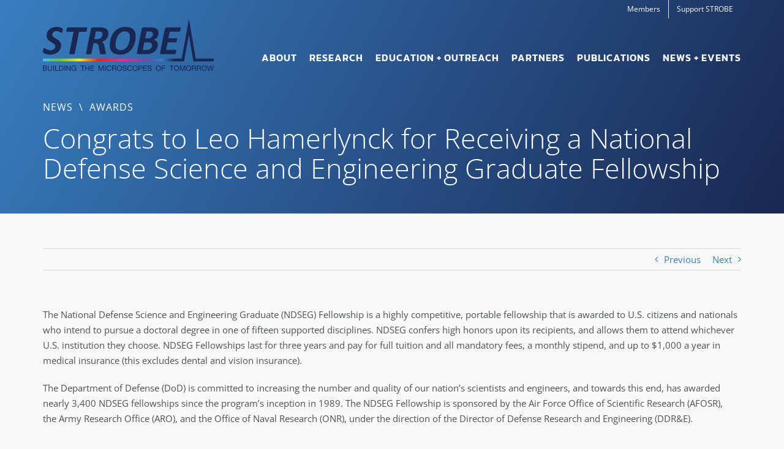

--- FILE ---
content_type: text/html; charset=utf-8
request_url: https://www.google.com/recaptcha/api2/anchor?ar=1&k=6Lf_cDIgAAAAAEUa3PRC-KywWkP33mDTiFYrJ866&co=aHR0cHM6Ly9zdHJvYmUuY29sb3JhZG8uZWR1OjQ0Mw..&hl=en&v=PoyoqOPhxBO7pBk68S4YbpHZ&size=invisible&anchor-ms=20000&execute-ms=30000&cb=foorhw8sy57f
body_size: 48845
content:
<!DOCTYPE HTML><html dir="ltr" lang="en"><head><meta http-equiv="Content-Type" content="text/html; charset=UTF-8">
<meta http-equiv="X-UA-Compatible" content="IE=edge">
<title>reCAPTCHA</title>
<style type="text/css">
/* cyrillic-ext */
@font-face {
  font-family: 'Roboto';
  font-style: normal;
  font-weight: 400;
  font-stretch: 100%;
  src: url(//fonts.gstatic.com/s/roboto/v48/KFO7CnqEu92Fr1ME7kSn66aGLdTylUAMa3GUBHMdazTgWw.woff2) format('woff2');
  unicode-range: U+0460-052F, U+1C80-1C8A, U+20B4, U+2DE0-2DFF, U+A640-A69F, U+FE2E-FE2F;
}
/* cyrillic */
@font-face {
  font-family: 'Roboto';
  font-style: normal;
  font-weight: 400;
  font-stretch: 100%;
  src: url(//fonts.gstatic.com/s/roboto/v48/KFO7CnqEu92Fr1ME7kSn66aGLdTylUAMa3iUBHMdazTgWw.woff2) format('woff2');
  unicode-range: U+0301, U+0400-045F, U+0490-0491, U+04B0-04B1, U+2116;
}
/* greek-ext */
@font-face {
  font-family: 'Roboto';
  font-style: normal;
  font-weight: 400;
  font-stretch: 100%;
  src: url(//fonts.gstatic.com/s/roboto/v48/KFO7CnqEu92Fr1ME7kSn66aGLdTylUAMa3CUBHMdazTgWw.woff2) format('woff2');
  unicode-range: U+1F00-1FFF;
}
/* greek */
@font-face {
  font-family: 'Roboto';
  font-style: normal;
  font-weight: 400;
  font-stretch: 100%;
  src: url(//fonts.gstatic.com/s/roboto/v48/KFO7CnqEu92Fr1ME7kSn66aGLdTylUAMa3-UBHMdazTgWw.woff2) format('woff2');
  unicode-range: U+0370-0377, U+037A-037F, U+0384-038A, U+038C, U+038E-03A1, U+03A3-03FF;
}
/* math */
@font-face {
  font-family: 'Roboto';
  font-style: normal;
  font-weight: 400;
  font-stretch: 100%;
  src: url(//fonts.gstatic.com/s/roboto/v48/KFO7CnqEu92Fr1ME7kSn66aGLdTylUAMawCUBHMdazTgWw.woff2) format('woff2');
  unicode-range: U+0302-0303, U+0305, U+0307-0308, U+0310, U+0312, U+0315, U+031A, U+0326-0327, U+032C, U+032F-0330, U+0332-0333, U+0338, U+033A, U+0346, U+034D, U+0391-03A1, U+03A3-03A9, U+03B1-03C9, U+03D1, U+03D5-03D6, U+03F0-03F1, U+03F4-03F5, U+2016-2017, U+2034-2038, U+203C, U+2040, U+2043, U+2047, U+2050, U+2057, U+205F, U+2070-2071, U+2074-208E, U+2090-209C, U+20D0-20DC, U+20E1, U+20E5-20EF, U+2100-2112, U+2114-2115, U+2117-2121, U+2123-214F, U+2190, U+2192, U+2194-21AE, U+21B0-21E5, U+21F1-21F2, U+21F4-2211, U+2213-2214, U+2216-22FF, U+2308-230B, U+2310, U+2319, U+231C-2321, U+2336-237A, U+237C, U+2395, U+239B-23B7, U+23D0, U+23DC-23E1, U+2474-2475, U+25AF, U+25B3, U+25B7, U+25BD, U+25C1, U+25CA, U+25CC, U+25FB, U+266D-266F, U+27C0-27FF, U+2900-2AFF, U+2B0E-2B11, U+2B30-2B4C, U+2BFE, U+3030, U+FF5B, U+FF5D, U+1D400-1D7FF, U+1EE00-1EEFF;
}
/* symbols */
@font-face {
  font-family: 'Roboto';
  font-style: normal;
  font-weight: 400;
  font-stretch: 100%;
  src: url(//fonts.gstatic.com/s/roboto/v48/KFO7CnqEu92Fr1ME7kSn66aGLdTylUAMaxKUBHMdazTgWw.woff2) format('woff2');
  unicode-range: U+0001-000C, U+000E-001F, U+007F-009F, U+20DD-20E0, U+20E2-20E4, U+2150-218F, U+2190, U+2192, U+2194-2199, U+21AF, U+21E6-21F0, U+21F3, U+2218-2219, U+2299, U+22C4-22C6, U+2300-243F, U+2440-244A, U+2460-24FF, U+25A0-27BF, U+2800-28FF, U+2921-2922, U+2981, U+29BF, U+29EB, U+2B00-2BFF, U+4DC0-4DFF, U+FFF9-FFFB, U+10140-1018E, U+10190-1019C, U+101A0, U+101D0-101FD, U+102E0-102FB, U+10E60-10E7E, U+1D2C0-1D2D3, U+1D2E0-1D37F, U+1F000-1F0FF, U+1F100-1F1AD, U+1F1E6-1F1FF, U+1F30D-1F30F, U+1F315, U+1F31C, U+1F31E, U+1F320-1F32C, U+1F336, U+1F378, U+1F37D, U+1F382, U+1F393-1F39F, U+1F3A7-1F3A8, U+1F3AC-1F3AF, U+1F3C2, U+1F3C4-1F3C6, U+1F3CA-1F3CE, U+1F3D4-1F3E0, U+1F3ED, U+1F3F1-1F3F3, U+1F3F5-1F3F7, U+1F408, U+1F415, U+1F41F, U+1F426, U+1F43F, U+1F441-1F442, U+1F444, U+1F446-1F449, U+1F44C-1F44E, U+1F453, U+1F46A, U+1F47D, U+1F4A3, U+1F4B0, U+1F4B3, U+1F4B9, U+1F4BB, U+1F4BF, U+1F4C8-1F4CB, U+1F4D6, U+1F4DA, U+1F4DF, U+1F4E3-1F4E6, U+1F4EA-1F4ED, U+1F4F7, U+1F4F9-1F4FB, U+1F4FD-1F4FE, U+1F503, U+1F507-1F50B, U+1F50D, U+1F512-1F513, U+1F53E-1F54A, U+1F54F-1F5FA, U+1F610, U+1F650-1F67F, U+1F687, U+1F68D, U+1F691, U+1F694, U+1F698, U+1F6AD, U+1F6B2, U+1F6B9-1F6BA, U+1F6BC, U+1F6C6-1F6CF, U+1F6D3-1F6D7, U+1F6E0-1F6EA, U+1F6F0-1F6F3, U+1F6F7-1F6FC, U+1F700-1F7FF, U+1F800-1F80B, U+1F810-1F847, U+1F850-1F859, U+1F860-1F887, U+1F890-1F8AD, U+1F8B0-1F8BB, U+1F8C0-1F8C1, U+1F900-1F90B, U+1F93B, U+1F946, U+1F984, U+1F996, U+1F9E9, U+1FA00-1FA6F, U+1FA70-1FA7C, U+1FA80-1FA89, U+1FA8F-1FAC6, U+1FACE-1FADC, U+1FADF-1FAE9, U+1FAF0-1FAF8, U+1FB00-1FBFF;
}
/* vietnamese */
@font-face {
  font-family: 'Roboto';
  font-style: normal;
  font-weight: 400;
  font-stretch: 100%;
  src: url(//fonts.gstatic.com/s/roboto/v48/KFO7CnqEu92Fr1ME7kSn66aGLdTylUAMa3OUBHMdazTgWw.woff2) format('woff2');
  unicode-range: U+0102-0103, U+0110-0111, U+0128-0129, U+0168-0169, U+01A0-01A1, U+01AF-01B0, U+0300-0301, U+0303-0304, U+0308-0309, U+0323, U+0329, U+1EA0-1EF9, U+20AB;
}
/* latin-ext */
@font-face {
  font-family: 'Roboto';
  font-style: normal;
  font-weight: 400;
  font-stretch: 100%;
  src: url(//fonts.gstatic.com/s/roboto/v48/KFO7CnqEu92Fr1ME7kSn66aGLdTylUAMa3KUBHMdazTgWw.woff2) format('woff2');
  unicode-range: U+0100-02BA, U+02BD-02C5, U+02C7-02CC, U+02CE-02D7, U+02DD-02FF, U+0304, U+0308, U+0329, U+1D00-1DBF, U+1E00-1E9F, U+1EF2-1EFF, U+2020, U+20A0-20AB, U+20AD-20C0, U+2113, U+2C60-2C7F, U+A720-A7FF;
}
/* latin */
@font-face {
  font-family: 'Roboto';
  font-style: normal;
  font-weight: 400;
  font-stretch: 100%;
  src: url(//fonts.gstatic.com/s/roboto/v48/KFO7CnqEu92Fr1ME7kSn66aGLdTylUAMa3yUBHMdazQ.woff2) format('woff2');
  unicode-range: U+0000-00FF, U+0131, U+0152-0153, U+02BB-02BC, U+02C6, U+02DA, U+02DC, U+0304, U+0308, U+0329, U+2000-206F, U+20AC, U+2122, U+2191, U+2193, U+2212, U+2215, U+FEFF, U+FFFD;
}
/* cyrillic-ext */
@font-face {
  font-family: 'Roboto';
  font-style: normal;
  font-weight: 500;
  font-stretch: 100%;
  src: url(//fonts.gstatic.com/s/roboto/v48/KFO7CnqEu92Fr1ME7kSn66aGLdTylUAMa3GUBHMdazTgWw.woff2) format('woff2');
  unicode-range: U+0460-052F, U+1C80-1C8A, U+20B4, U+2DE0-2DFF, U+A640-A69F, U+FE2E-FE2F;
}
/* cyrillic */
@font-face {
  font-family: 'Roboto';
  font-style: normal;
  font-weight: 500;
  font-stretch: 100%;
  src: url(//fonts.gstatic.com/s/roboto/v48/KFO7CnqEu92Fr1ME7kSn66aGLdTylUAMa3iUBHMdazTgWw.woff2) format('woff2');
  unicode-range: U+0301, U+0400-045F, U+0490-0491, U+04B0-04B1, U+2116;
}
/* greek-ext */
@font-face {
  font-family: 'Roboto';
  font-style: normal;
  font-weight: 500;
  font-stretch: 100%;
  src: url(//fonts.gstatic.com/s/roboto/v48/KFO7CnqEu92Fr1ME7kSn66aGLdTylUAMa3CUBHMdazTgWw.woff2) format('woff2');
  unicode-range: U+1F00-1FFF;
}
/* greek */
@font-face {
  font-family: 'Roboto';
  font-style: normal;
  font-weight: 500;
  font-stretch: 100%;
  src: url(//fonts.gstatic.com/s/roboto/v48/KFO7CnqEu92Fr1ME7kSn66aGLdTylUAMa3-UBHMdazTgWw.woff2) format('woff2');
  unicode-range: U+0370-0377, U+037A-037F, U+0384-038A, U+038C, U+038E-03A1, U+03A3-03FF;
}
/* math */
@font-face {
  font-family: 'Roboto';
  font-style: normal;
  font-weight: 500;
  font-stretch: 100%;
  src: url(//fonts.gstatic.com/s/roboto/v48/KFO7CnqEu92Fr1ME7kSn66aGLdTylUAMawCUBHMdazTgWw.woff2) format('woff2');
  unicode-range: U+0302-0303, U+0305, U+0307-0308, U+0310, U+0312, U+0315, U+031A, U+0326-0327, U+032C, U+032F-0330, U+0332-0333, U+0338, U+033A, U+0346, U+034D, U+0391-03A1, U+03A3-03A9, U+03B1-03C9, U+03D1, U+03D5-03D6, U+03F0-03F1, U+03F4-03F5, U+2016-2017, U+2034-2038, U+203C, U+2040, U+2043, U+2047, U+2050, U+2057, U+205F, U+2070-2071, U+2074-208E, U+2090-209C, U+20D0-20DC, U+20E1, U+20E5-20EF, U+2100-2112, U+2114-2115, U+2117-2121, U+2123-214F, U+2190, U+2192, U+2194-21AE, U+21B0-21E5, U+21F1-21F2, U+21F4-2211, U+2213-2214, U+2216-22FF, U+2308-230B, U+2310, U+2319, U+231C-2321, U+2336-237A, U+237C, U+2395, U+239B-23B7, U+23D0, U+23DC-23E1, U+2474-2475, U+25AF, U+25B3, U+25B7, U+25BD, U+25C1, U+25CA, U+25CC, U+25FB, U+266D-266F, U+27C0-27FF, U+2900-2AFF, U+2B0E-2B11, U+2B30-2B4C, U+2BFE, U+3030, U+FF5B, U+FF5D, U+1D400-1D7FF, U+1EE00-1EEFF;
}
/* symbols */
@font-face {
  font-family: 'Roboto';
  font-style: normal;
  font-weight: 500;
  font-stretch: 100%;
  src: url(//fonts.gstatic.com/s/roboto/v48/KFO7CnqEu92Fr1ME7kSn66aGLdTylUAMaxKUBHMdazTgWw.woff2) format('woff2');
  unicode-range: U+0001-000C, U+000E-001F, U+007F-009F, U+20DD-20E0, U+20E2-20E4, U+2150-218F, U+2190, U+2192, U+2194-2199, U+21AF, U+21E6-21F0, U+21F3, U+2218-2219, U+2299, U+22C4-22C6, U+2300-243F, U+2440-244A, U+2460-24FF, U+25A0-27BF, U+2800-28FF, U+2921-2922, U+2981, U+29BF, U+29EB, U+2B00-2BFF, U+4DC0-4DFF, U+FFF9-FFFB, U+10140-1018E, U+10190-1019C, U+101A0, U+101D0-101FD, U+102E0-102FB, U+10E60-10E7E, U+1D2C0-1D2D3, U+1D2E0-1D37F, U+1F000-1F0FF, U+1F100-1F1AD, U+1F1E6-1F1FF, U+1F30D-1F30F, U+1F315, U+1F31C, U+1F31E, U+1F320-1F32C, U+1F336, U+1F378, U+1F37D, U+1F382, U+1F393-1F39F, U+1F3A7-1F3A8, U+1F3AC-1F3AF, U+1F3C2, U+1F3C4-1F3C6, U+1F3CA-1F3CE, U+1F3D4-1F3E0, U+1F3ED, U+1F3F1-1F3F3, U+1F3F5-1F3F7, U+1F408, U+1F415, U+1F41F, U+1F426, U+1F43F, U+1F441-1F442, U+1F444, U+1F446-1F449, U+1F44C-1F44E, U+1F453, U+1F46A, U+1F47D, U+1F4A3, U+1F4B0, U+1F4B3, U+1F4B9, U+1F4BB, U+1F4BF, U+1F4C8-1F4CB, U+1F4D6, U+1F4DA, U+1F4DF, U+1F4E3-1F4E6, U+1F4EA-1F4ED, U+1F4F7, U+1F4F9-1F4FB, U+1F4FD-1F4FE, U+1F503, U+1F507-1F50B, U+1F50D, U+1F512-1F513, U+1F53E-1F54A, U+1F54F-1F5FA, U+1F610, U+1F650-1F67F, U+1F687, U+1F68D, U+1F691, U+1F694, U+1F698, U+1F6AD, U+1F6B2, U+1F6B9-1F6BA, U+1F6BC, U+1F6C6-1F6CF, U+1F6D3-1F6D7, U+1F6E0-1F6EA, U+1F6F0-1F6F3, U+1F6F7-1F6FC, U+1F700-1F7FF, U+1F800-1F80B, U+1F810-1F847, U+1F850-1F859, U+1F860-1F887, U+1F890-1F8AD, U+1F8B0-1F8BB, U+1F8C0-1F8C1, U+1F900-1F90B, U+1F93B, U+1F946, U+1F984, U+1F996, U+1F9E9, U+1FA00-1FA6F, U+1FA70-1FA7C, U+1FA80-1FA89, U+1FA8F-1FAC6, U+1FACE-1FADC, U+1FADF-1FAE9, U+1FAF0-1FAF8, U+1FB00-1FBFF;
}
/* vietnamese */
@font-face {
  font-family: 'Roboto';
  font-style: normal;
  font-weight: 500;
  font-stretch: 100%;
  src: url(//fonts.gstatic.com/s/roboto/v48/KFO7CnqEu92Fr1ME7kSn66aGLdTylUAMa3OUBHMdazTgWw.woff2) format('woff2');
  unicode-range: U+0102-0103, U+0110-0111, U+0128-0129, U+0168-0169, U+01A0-01A1, U+01AF-01B0, U+0300-0301, U+0303-0304, U+0308-0309, U+0323, U+0329, U+1EA0-1EF9, U+20AB;
}
/* latin-ext */
@font-face {
  font-family: 'Roboto';
  font-style: normal;
  font-weight: 500;
  font-stretch: 100%;
  src: url(//fonts.gstatic.com/s/roboto/v48/KFO7CnqEu92Fr1ME7kSn66aGLdTylUAMa3KUBHMdazTgWw.woff2) format('woff2');
  unicode-range: U+0100-02BA, U+02BD-02C5, U+02C7-02CC, U+02CE-02D7, U+02DD-02FF, U+0304, U+0308, U+0329, U+1D00-1DBF, U+1E00-1E9F, U+1EF2-1EFF, U+2020, U+20A0-20AB, U+20AD-20C0, U+2113, U+2C60-2C7F, U+A720-A7FF;
}
/* latin */
@font-face {
  font-family: 'Roboto';
  font-style: normal;
  font-weight: 500;
  font-stretch: 100%;
  src: url(//fonts.gstatic.com/s/roboto/v48/KFO7CnqEu92Fr1ME7kSn66aGLdTylUAMa3yUBHMdazQ.woff2) format('woff2');
  unicode-range: U+0000-00FF, U+0131, U+0152-0153, U+02BB-02BC, U+02C6, U+02DA, U+02DC, U+0304, U+0308, U+0329, U+2000-206F, U+20AC, U+2122, U+2191, U+2193, U+2212, U+2215, U+FEFF, U+FFFD;
}
/* cyrillic-ext */
@font-face {
  font-family: 'Roboto';
  font-style: normal;
  font-weight: 900;
  font-stretch: 100%;
  src: url(//fonts.gstatic.com/s/roboto/v48/KFO7CnqEu92Fr1ME7kSn66aGLdTylUAMa3GUBHMdazTgWw.woff2) format('woff2');
  unicode-range: U+0460-052F, U+1C80-1C8A, U+20B4, U+2DE0-2DFF, U+A640-A69F, U+FE2E-FE2F;
}
/* cyrillic */
@font-face {
  font-family: 'Roboto';
  font-style: normal;
  font-weight: 900;
  font-stretch: 100%;
  src: url(//fonts.gstatic.com/s/roboto/v48/KFO7CnqEu92Fr1ME7kSn66aGLdTylUAMa3iUBHMdazTgWw.woff2) format('woff2');
  unicode-range: U+0301, U+0400-045F, U+0490-0491, U+04B0-04B1, U+2116;
}
/* greek-ext */
@font-face {
  font-family: 'Roboto';
  font-style: normal;
  font-weight: 900;
  font-stretch: 100%;
  src: url(//fonts.gstatic.com/s/roboto/v48/KFO7CnqEu92Fr1ME7kSn66aGLdTylUAMa3CUBHMdazTgWw.woff2) format('woff2');
  unicode-range: U+1F00-1FFF;
}
/* greek */
@font-face {
  font-family: 'Roboto';
  font-style: normal;
  font-weight: 900;
  font-stretch: 100%;
  src: url(//fonts.gstatic.com/s/roboto/v48/KFO7CnqEu92Fr1ME7kSn66aGLdTylUAMa3-UBHMdazTgWw.woff2) format('woff2');
  unicode-range: U+0370-0377, U+037A-037F, U+0384-038A, U+038C, U+038E-03A1, U+03A3-03FF;
}
/* math */
@font-face {
  font-family: 'Roboto';
  font-style: normal;
  font-weight: 900;
  font-stretch: 100%;
  src: url(//fonts.gstatic.com/s/roboto/v48/KFO7CnqEu92Fr1ME7kSn66aGLdTylUAMawCUBHMdazTgWw.woff2) format('woff2');
  unicode-range: U+0302-0303, U+0305, U+0307-0308, U+0310, U+0312, U+0315, U+031A, U+0326-0327, U+032C, U+032F-0330, U+0332-0333, U+0338, U+033A, U+0346, U+034D, U+0391-03A1, U+03A3-03A9, U+03B1-03C9, U+03D1, U+03D5-03D6, U+03F0-03F1, U+03F4-03F5, U+2016-2017, U+2034-2038, U+203C, U+2040, U+2043, U+2047, U+2050, U+2057, U+205F, U+2070-2071, U+2074-208E, U+2090-209C, U+20D0-20DC, U+20E1, U+20E5-20EF, U+2100-2112, U+2114-2115, U+2117-2121, U+2123-214F, U+2190, U+2192, U+2194-21AE, U+21B0-21E5, U+21F1-21F2, U+21F4-2211, U+2213-2214, U+2216-22FF, U+2308-230B, U+2310, U+2319, U+231C-2321, U+2336-237A, U+237C, U+2395, U+239B-23B7, U+23D0, U+23DC-23E1, U+2474-2475, U+25AF, U+25B3, U+25B7, U+25BD, U+25C1, U+25CA, U+25CC, U+25FB, U+266D-266F, U+27C0-27FF, U+2900-2AFF, U+2B0E-2B11, U+2B30-2B4C, U+2BFE, U+3030, U+FF5B, U+FF5D, U+1D400-1D7FF, U+1EE00-1EEFF;
}
/* symbols */
@font-face {
  font-family: 'Roboto';
  font-style: normal;
  font-weight: 900;
  font-stretch: 100%;
  src: url(//fonts.gstatic.com/s/roboto/v48/KFO7CnqEu92Fr1ME7kSn66aGLdTylUAMaxKUBHMdazTgWw.woff2) format('woff2');
  unicode-range: U+0001-000C, U+000E-001F, U+007F-009F, U+20DD-20E0, U+20E2-20E4, U+2150-218F, U+2190, U+2192, U+2194-2199, U+21AF, U+21E6-21F0, U+21F3, U+2218-2219, U+2299, U+22C4-22C6, U+2300-243F, U+2440-244A, U+2460-24FF, U+25A0-27BF, U+2800-28FF, U+2921-2922, U+2981, U+29BF, U+29EB, U+2B00-2BFF, U+4DC0-4DFF, U+FFF9-FFFB, U+10140-1018E, U+10190-1019C, U+101A0, U+101D0-101FD, U+102E0-102FB, U+10E60-10E7E, U+1D2C0-1D2D3, U+1D2E0-1D37F, U+1F000-1F0FF, U+1F100-1F1AD, U+1F1E6-1F1FF, U+1F30D-1F30F, U+1F315, U+1F31C, U+1F31E, U+1F320-1F32C, U+1F336, U+1F378, U+1F37D, U+1F382, U+1F393-1F39F, U+1F3A7-1F3A8, U+1F3AC-1F3AF, U+1F3C2, U+1F3C4-1F3C6, U+1F3CA-1F3CE, U+1F3D4-1F3E0, U+1F3ED, U+1F3F1-1F3F3, U+1F3F5-1F3F7, U+1F408, U+1F415, U+1F41F, U+1F426, U+1F43F, U+1F441-1F442, U+1F444, U+1F446-1F449, U+1F44C-1F44E, U+1F453, U+1F46A, U+1F47D, U+1F4A3, U+1F4B0, U+1F4B3, U+1F4B9, U+1F4BB, U+1F4BF, U+1F4C8-1F4CB, U+1F4D6, U+1F4DA, U+1F4DF, U+1F4E3-1F4E6, U+1F4EA-1F4ED, U+1F4F7, U+1F4F9-1F4FB, U+1F4FD-1F4FE, U+1F503, U+1F507-1F50B, U+1F50D, U+1F512-1F513, U+1F53E-1F54A, U+1F54F-1F5FA, U+1F610, U+1F650-1F67F, U+1F687, U+1F68D, U+1F691, U+1F694, U+1F698, U+1F6AD, U+1F6B2, U+1F6B9-1F6BA, U+1F6BC, U+1F6C6-1F6CF, U+1F6D3-1F6D7, U+1F6E0-1F6EA, U+1F6F0-1F6F3, U+1F6F7-1F6FC, U+1F700-1F7FF, U+1F800-1F80B, U+1F810-1F847, U+1F850-1F859, U+1F860-1F887, U+1F890-1F8AD, U+1F8B0-1F8BB, U+1F8C0-1F8C1, U+1F900-1F90B, U+1F93B, U+1F946, U+1F984, U+1F996, U+1F9E9, U+1FA00-1FA6F, U+1FA70-1FA7C, U+1FA80-1FA89, U+1FA8F-1FAC6, U+1FACE-1FADC, U+1FADF-1FAE9, U+1FAF0-1FAF8, U+1FB00-1FBFF;
}
/* vietnamese */
@font-face {
  font-family: 'Roboto';
  font-style: normal;
  font-weight: 900;
  font-stretch: 100%;
  src: url(//fonts.gstatic.com/s/roboto/v48/KFO7CnqEu92Fr1ME7kSn66aGLdTylUAMa3OUBHMdazTgWw.woff2) format('woff2');
  unicode-range: U+0102-0103, U+0110-0111, U+0128-0129, U+0168-0169, U+01A0-01A1, U+01AF-01B0, U+0300-0301, U+0303-0304, U+0308-0309, U+0323, U+0329, U+1EA0-1EF9, U+20AB;
}
/* latin-ext */
@font-face {
  font-family: 'Roboto';
  font-style: normal;
  font-weight: 900;
  font-stretch: 100%;
  src: url(//fonts.gstatic.com/s/roboto/v48/KFO7CnqEu92Fr1ME7kSn66aGLdTylUAMa3KUBHMdazTgWw.woff2) format('woff2');
  unicode-range: U+0100-02BA, U+02BD-02C5, U+02C7-02CC, U+02CE-02D7, U+02DD-02FF, U+0304, U+0308, U+0329, U+1D00-1DBF, U+1E00-1E9F, U+1EF2-1EFF, U+2020, U+20A0-20AB, U+20AD-20C0, U+2113, U+2C60-2C7F, U+A720-A7FF;
}
/* latin */
@font-face {
  font-family: 'Roboto';
  font-style: normal;
  font-weight: 900;
  font-stretch: 100%;
  src: url(//fonts.gstatic.com/s/roboto/v48/KFO7CnqEu92Fr1ME7kSn66aGLdTylUAMa3yUBHMdazQ.woff2) format('woff2');
  unicode-range: U+0000-00FF, U+0131, U+0152-0153, U+02BB-02BC, U+02C6, U+02DA, U+02DC, U+0304, U+0308, U+0329, U+2000-206F, U+20AC, U+2122, U+2191, U+2193, U+2212, U+2215, U+FEFF, U+FFFD;
}

</style>
<link rel="stylesheet" type="text/css" href="https://www.gstatic.com/recaptcha/releases/PoyoqOPhxBO7pBk68S4YbpHZ/styles__ltr.css">
<script nonce="p5hxYiTcZhg-C91vz9o-mA" type="text/javascript">window['__recaptcha_api'] = 'https://www.google.com/recaptcha/api2/';</script>
<script type="text/javascript" src="https://www.gstatic.com/recaptcha/releases/PoyoqOPhxBO7pBk68S4YbpHZ/recaptcha__en.js" nonce="p5hxYiTcZhg-C91vz9o-mA">
      
    </script></head>
<body><div id="rc-anchor-alert" class="rc-anchor-alert"></div>
<input type="hidden" id="recaptcha-token" value="[base64]">
<script type="text/javascript" nonce="p5hxYiTcZhg-C91vz9o-mA">
      recaptcha.anchor.Main.init("[\x22ainput\x22,[\x22bgdata\x22,\x22\x22,\[base64]/[base64]/[base64]/[base64]/[base64]/[base64]/[base64]/[base64]/[base64]/[base64]\\u003d\x22,\[base64]\\u003d\x22,\x22TxNPNcKLwqDDqGgQXnA/wpAsOmbDu1vCnCl+U8O6w7M+w7nCuH3DlWDCpzXDnGDCjCfDj8KXScKcaAoAw4ANIyhpw7Q7w74BPsKPLgENfUU1IjUXwr7CoHrDjwrCkMO2w6EvwqgMw6zDisKnw71sRMO3wpHDu8OEJx7CnmbDhsKlwqA8wosew4Q/NHTCtWBuw7cOfyTCiMOpEsOQSHnCumoIIMOawqk7dW8kN8ODw4bCvSUvwobDs8Ksw4vDjMOADRtWWsKCwrzCssOlZD/[base64]/DrT/Duio5KcKiB8O1RhfDgcKLG3Ybw4zCti7CjmkowpXDvMKcw4cgwq3CuMOfE8KKNMKiOMOGwrMkET7CqU59Yg7CnMOGahEiBcKDwosrwoklQcOfw7BXw71ZwpJTVcO3O8K8w7NcfzZuw6BtwoHCucOMYcOjZTrCpMOUw5dww6/DjcKPVMOtw5PDq8ONwqQ+w77ClsOvBEXDkXwzwqPDgsOtZ2JfY8OYC3zDocKewqhEw6vDjMOTwpgWwqTDtFVCw7FgwoM/wqsaSxTCiWnCimDClFzCvsOYdELCjHVRbsK3QiPCjsOnw7AJDCNLYXlqFsOUw7DCiMO8LnjDlhQPGlQmYHLCiBlLUhAvXQUAa8KUPnDDt8O3IMKFwqXDjcKsTU8+RR7CjsOYdcKfw5/Dtk3Dj2nDpcOfwrTCtz9YCsKjwqfCghnCinfCqsKAwpjDmsOKXHNrMFfDiEUbfC9EI8OfwqDCq3h3aVZzcAvCvcKcRcO5fMOWEMKMP8Ojwo1qKgXDs8OkHVTDj8KVw5gCOsOFw5d4wpHCtndKwo3DqlU4EsOUbsOdWcOaWlfCg0XDpyt8wq/DuR/Cm18yFVXDkcK2OcOzcS/DrEVqKcKVwrVGMgnCvyxLw5p1w5rCncO5wqlpXWzCqjXCvSg0w5fDkj0Ywr/Dm19Jwo/[base64]/[base64]/[base64]/CgsOtITXDngJZAGpxw7fCqgPDqAzDgQM7cWnDjRvCtmBMTRwjw7DDmsOCQh7Dj1NIESRaQ8OUwpvDhWxJw7YFw5Itw78LwrLCn8K5MSbDtcOFwokMwq3DhGUxw5BPMVMWHWDCnkjDo3I2w4cpWMOpICQpwqHCn8OWwo/CpgMkBsO/w5NVUWsHwobCosO0wovDqsOCw6DCrcOCw4PDncK1dWliwrfDhmhiIjXCv8OsLsOjwoTDn8Ogw4gVw5LCrsKww6DCmcKLWT3CmyZyw5bCmUHCrUTDkMOXw7wWFcKMV8KcIXPCmQlMw6LClcOlwqV+w4DDksKMwrDCrEsKM8Ovw6HCpcKIw4A8Q8OEfy7DlMOGJX/DjcKiQsOlUndyAl5Vw5AwBVlaUMOoUcKxw6fCt8KMw5gJRMKKTsKkCh1RKMK/[base64]/DtsOlODPCpcKfdRjCu8OwwrdIwoLDuMKtwrxVaMOVwq9lwpsTw5LDvFEpw4hoaMOSwqogFMO6w5TChMOzw7MxwqzDtsOIRcKbw4cLw7nCuy0hMMOaw5Mtw6jCqHjClWDDqi5MwrZfd3DDjnTDrjUPwoLDgcOpRgRnw4hoA2vCucOTw6jCtx/[base64]/w7DCj8Oxw7jDmCMQCllvw5LDs8OfG3LDj1vDlcOecFPCn8O3ScKewp7DmcOfw7fCksKOw55cw4wmwqJ/w4HDuXPDiW/DtlbDhcKUw5nDqiRQwoB4Q8KBCcK5HcKswr3CmsKed8K+wqdUNnBhfcK3McOrw745w6VyJsKbw6MdegABw6BpecO3wpUew7fCtnJbQEbCp8OKwozCpcOwJ2jCh8KswrsXwrwDw4pTJsO1U1YBAcOYO8OzHMO4KU3Cq2w/w4rCgmIkw6ZWwp46w5DCumImEsOlwrTDtk02w7HCrVjCtcKWE3XDv8OJKUFjV0QPJMKtwpzDrTnCjcOtw4/Dml3DuMOoDgvDvhVAwoFHw7FDwq7Cu8K+wq0UEsKnbTfCumzClDzCmEPDnFVswpzDj8KMFXULw6oHe8KvwqIBVcOMb2tSZcO2csO7RcOzwp/Cn3nCoVc1V8O/OBjCvcOawpnDo1tbwrp4TMKmPcOPw6fDsB9pwpDDpXFawrPCs8K8wqDDu8OPwrLChXHDhSZGwo3ClA7Cp8KWJ0cZw6TCtMKbPHDCgcKPw5oUK3vDpD7CkMKvwq/CmTt+wrLCuDLDv8Oyw54mwrU1w5rCiRsgIsKFw7nCjDsvLMKccMKjPQDCm8KjRjTClsK4w64xwp4VPRHCpsOYwqw9FsOEwqAnOMOeS8OpEcK2Iy1Hw5YmwodKw7fDoknDlEzCnMOvwpfCpcK/[base64]/[base64]/[base64]/DtsKWw5Ihw5EAL8KJA3nCnz4KHcKqAGAvw4bCrMK8QcOsbCEpwqhXO8OOIsKBwrdtwrrChsKFdiMlwrQgwq/CiVPCvMK+ecK6ECnDiMKmwrQPw7lBw7bDvF/CnXkww6hECg7DvWQ+MMOAw6nDj04nw6DDjcOSQUE1w4rCvcOiw57CoMOFXBpywrohwr3CgSEUZRPDuz3CtMOZwqjCrkVwLcKfAcOTwofDlVfCv1LCv8KMKn0tw4hIBEDDrsOJcsODw7/DvkzCv8Kgw5oiTwN7w4HCgMOwwqw8w57DtGvDrQHDomskw4bDr8Kkw5HDqsKWw6LDuXMEwrBsO8KBLmXDomTCu3ZYwogUJGo/DcK/wogNIm0aR1DCpAbCnsKIZ8KacE7DtTh3w7NDw6jCpWNmw7A9bRHCq8KIwo1FwqbCusKgMgc/wrbDosOZw7Z8F8Klw79WwoXCu8OLwrIHwoBNw73Ch8OTaAbDjBrDq8K+TUdOwrNiBE/[base64]/[base64]/DhcOES8KDf3VPDBVuDMKKwoDCiMOuXh1hw5Euw5DDtcOOw5Ysw7fDliwuw5bDqSDCgEnCksO4wqkTw6PChMOBwqxZw5bDksOFwqnDoMO1SMO+KmfDsxUGwo/[base64]/[base64]/DpDfCnAhywqnCtMKMwr3CtMKCwrsPTcOobsOAQcKDDHnCrsKgIRVewonDh05hwr4BAxsaMmoxw6XCrsOqwqHDocKTwowJw5tRTSIyw4JAVgzCmcOuwo3DnsK2w5PDowTCtG82w4TDucO+FsOPeyzDmVrDi23ClsK4ASYiTUzChFjCs8Kww55DFXpIw5TCniI8fwTCn3/DgFMsTx3DmcO5VcOMWCNawohyEcK3w7gxViIxQMOiwo7CpMKJVTNdw73DnMKHB0gXfcO+FMKbSxvCgXIBwpzDmcKlwqwGLzjClsKtJsKXHnrClH7ChsK1fiA+Gh3CnMK/wrUqw5w9OsKNZ8O1wqjCgMKqPkRVw6Jsc8OWJ8KBw7LCumgcMMK3w4Z2GgdcVMOZw5jDnljDjMOSwr3Dm8KNw6nCr8KKJsKbSxFYekfDksKCw7gtFcOiw6jCkX/[base64]/Du8KYGcKLIsKfN8KOwow0w4bDt3Alw4JUIBgXw5nDlcOmwqbCh2tWdMOZw4zDrsKbQsKfB8OQdREVw5hzw7jCoMK5wpXCnsOXC8OUwqVBwoIoT8Ohw57CqXdaRsOGAMK1w45KKSvDmQjDmkbDhU3DrcK1w5d9w6nDqsKhwq1UCT/CiQ/[base64]/[base64]/wqxfcUM6HUI/wrETw7o5w5MEcwHDo8KDXcOew5RwwqXClMKHw63CkCZkwqnChcKbBMO2worDp8KbUWrCiXzDk8K8w7vDlsKyfsOyAznDqMKlw4TDsV/CucKuFUnCncKjcUMYw4Izw67DkWnDtGzDs8K/wo1HJWrDj0jDr8KBccOfc8OJYcOfJgjDvXJKwrIFZMOqNjdXXQxPwqvCtsK4GDbDh8OKw6vCj8O6H1phaDfDosOvQMO+WzsCWkFOwoDCtxRrw7HDhcOZCys1w47CrMKlwp5Gw7k8w6TCsG9Cw7UJNjFTw6zDoMOZw5XCrmHDgDRBasKeJcOhwovDrsOUw783BFZ/YhgcSsOBFMOWP8OIKFXCi8KXR8OmKMKewqvCgxLChxgIYEIOwo7DkMORGBbCosO/[base64]/wo/[base64]/DpsOYw7NKw6HCv34MQS3CvMKJw7jDtw/DvsKKwpQ3FsOoIsO9aMK9wqE1w4jDhm3Dk0XCsGrDpiDDhRDDncKjwq12wqTCmMOBwr5qwr5iwo0KwrI0w5HDtcKQLDTDpzfCnD/DnsOHesO5HMK+BMOfYsObM8KeOCh+QkvCuMKzEcKawoM0N1gAOsOpw6JsGsOpf8O4MMK7wrPDqMO4wpcIT8KOEwLCjwXDtmvClkXCs2lcwq4LS1AiScOgwoLDl3jCnA4Qw4/Drm3CpcOiacK/wpZtwp3DhcKnwq01wobCisKgw7Rww5RwwoXDqMO4wpzChWPDvknCoMO4LmfCocK5GsKzwp/Chg/CksK2w4huYsKpwrEWCMOcdsKrwpJKPsKPw67Dt8OVWi/DqlDDvl8RwqANUl5zJh7DkV/Cl8OvCQd/w4pCwpcvwqjDrsKUw6ZZW8Kgw65fwoI1wo/CuynDiXvCmMKcw5vDnwzCpcOIwpPDuAjCgMO3YcKAHTjCnzrCs1HDj8OmCkIYwp7Du8OawrVKeAAdwpbDjyXCg8KfdxjDp8O6w4TCvMOHwoXDn8Kiw6gewoPChxjCug3DswPCr8KoLE3DrsKVJMO3QsOQFlJnw7LCrVrDgiM/w4DCkcOwwrB5C8KOGSp/LsK6w7YwwpnCvMKKLMKrfklewrnDkD7DkkwtdwrDgsKfwrhZw7JqwrXCnFvCv8OJYcOswpB7FMOXLsO3w43Do2RgIsO3Eh/[base64]/CqcOCw4sXVMKGeMKXwpfDjcK7wpMcwpTCgcOZGScMEkVrw6hQEHo5w7hEwqsoXSjCrMKHw7wxwodxSmPCvsO0SVPCmjYPw6/[base64]/VcKAw5fCn8KgOsKGBsKJBVPDt8OUwrfCgSDCoV56F8KGwqnDsMKMw7htw4VdwofDm2LCi2ssHsKRwozCqcKLczFnJsOtw74XwrvCp17CpcKYE18sw55hw6piScOdEEYsPMK4V8OiwqDCqEJzw65Cw7jDsTkqwp4uwr7DkcK/YsOSw7XDiBQ/w7AQJG15w7fDgMOkw7rDnMKDAE/DgnrDjsOdPS1rOSDDuMOBB8OAAU5iGBlpHF/DksKOOiIpUQluw7bCuyrCvcKTw6xfw47CoV0kwp87wqJQBF/DgcOhNcO0woHCmsKnecOmYcOXMBNFGi19KyFWwrHCmkXCkENzAQHDpcKrZUDDqMOYVGnCjhghSMKUQzLDicKPwpTDjEIVYcK0TsOFwrg/wrjChsO5ZgAewrnChMOtwq80dSTCjMOywopHw4vCpsO1IMOVFxhGwrvCp8Oww6Jiw4nCpXTDsyolTcKywpIDFEMePsKGS8KOwpbDq8KCw6/DjsKgw7Q7wpfDtcKgR8OuD8OBXyHCq8Otw75ZwrsBwoksbBvCmxnDtyAmP8KTP07DqsKyM8KXfH7CtMO5PMOeBULDjsOMJhnCqU/CrcO6OsKtZyjDoMKBOXZUfFtHcMOwIh04w6x/YcKHw4UYw7fDg0ZOwqrCjsKUw4/Dj8KBFcKcU30XFC8BLQzDncOnBGVXNcK1bHrDtMKsw6DDtEQbw6XDh8OkbXIlwrIWbsKLQcK+HRbCicKWwogLOH/Dm8OhD8K2w7AXwrHDmkrCix3DjRNzwqUdwqzDjMODwpITcynDmMOZwo/CphFxw73DiMKQG8KOw6nDqhTCkMOpwpHCqsKjwqXDjcOYwpfDv1bDiMKuw6pmfQRjwpPClcOvw67DuCU5HzPCiXRoE8KkIsOKw6nDi8KLwocPwrxQI8O2dCfCrgDCt27ClcK+EsOQw5NZL8OfG8Oowp/CscOEEsKRdsKgw7jDvBgmHcOpT3bCuhnCrT7CgR8swow1Xk/DkcKuw5PDuMOoB8OXHsKlX8KMJMKRSmJHw6QodWl2wqnCjsOBcDvDgMKCJsOrwogkwpURQsOLwpjDgcKkA8OnJT/[base64]/Dn3jDvsOEwq7DssKuw4N7JBTCuS3CpR9FAMK+w7zDsXTCjHjDrzlXA8OzwqwBdAQ2bMOrw4QOw4HDtMOuw5hxwr3DlCwSwqXCuA7Ck8Oyw6p0S2nCmwHDp2vCsTjDrcOXwqRxwoXDk2drJMOidDPDjwl4AgXCszbCpcOrw7rCiMOQwp/[base64]/DqArDi0DDrcK/CSDCicKsHMOXd8K8SsK/[base64]/wojDvR7Dg8KTwrnDm8OmIkc/w7bDuXfDoMOqAiHDvcO+YcKEwpXCmmfDjMKfIsKsIiXDtClsw7bDqsOSRcOCwp/DqcOxw5XDnk4Nw6LCtmIew79Uw7QVwqDCgcOdFEjDlwx4bSMlTBlpbsOGwoFxW8Kwwq9Jw7nCo8OfHcOJwoZ3ETocw55qEyxgw4YZDsOSMCcyworDksKow6s1V8OofsOlw5nCjsKLwq5/wrTCl8KBAMK8wofDrGjChzElDsOAEyfCllPCrm0iaEvCvMOLwosUw7VUScKGSC3CgsOOwp/[base64]/CsVLDosKzbEnCmMK5ewnDgMKYUhY7w4dewp88w4XDjl3Dt8Kjw6IiIsOhL8O/CMOBTMOfSsO5XMKbCsOvw7cew5RlwqkSw5sHaMKNbh/CtsK9azEwfiI2HsOnPMK3E8KNw49EQ2vCu3LCrwPDmMO4w6gkTw7DksKqwrjCpMOBwrnCmMO7w4JSBMK1BBY5wrfClMOdRhLCuFBrZcKwFmXDp8ONwo9lEMO4w71pw4TDnMOBFg47w5XCv8KpPF4cw7zDsSnClGPDlMObMsOJM3c+w5/DgwLCsznCrBg+w7FfEMOiwrvDvDNiwq5MwqACacOMwoQIMSrCvT/DuMKewr55K8KPw6Mcw7Rqwoldw7JIwpVsw57CncK7IHXCrCVew5g0woPDoWfCl3RXw7hYwoZew7IjwqbDuXolQcOrBsKsw43Co8K3w61BwqjCpsOwwpXDriQMwr8HwrzDpjDCqSzDlXLCmCPClMOSw7zCgsOYTScew6wAwqDDh3/Cg8KmwqXDsQhkLVPDjMOuQiNYVcOfYwQKw5vDlTfCosOaSHXCicK/MMO1w7LDjcOCw7/Dk8KlwobChGFqwp4MZcKDw7cdwr1bwoPCpzrDk8KaVhvCssOTU03DhsOGUUp5EsOwa8KswqnCgMOrw7vCn24kNkzDhcKjwrxCwrfDhErCp8Kcw4bDlcOKw7ARw5bDocKwRw/DmyxACRnDggZEw4h1IUrDmxPCmsKoaRHDlcKdwq4BFQhhKcOuHcKJw7/Dn8Kxwq3CmEVeU0zCr8KjPsOFwrlJY2PCgMKaw6jCpx8tejfDosOCUMOdwpPClnJLwrZGwrDCrcOvdcOCw4bChl/CjhoPw6rDpktmwr/DoMKcwo3CpsKPQsOtwrzChxDCrEnCill7w4TDiHPCvcKJQ3MDR8Omw6jDmDk8YT3Dm8KkPMKFwrrDvwjDgsOzOcO4WGYbU8OERMKjPCU3BMO8d8KLwrnCpMOcwpbCpyhIw7hFw4/DksOIYsKzbMKFD8OuEcOgPcKbw5XDpCfCqlzDqHxOPMKMw5/Co8OrwozDncKSRMOCwrXDv0UWEhTCvXrDnRF/WsOSw5fDtynDsmMyC8K3wplKwpVTdgnChVQxfMK+woLCtMOhw5xnbsKeG8Kuw596wps4wqzDjcKAw4wyQUzDosO8wpQMw4EfO8O6X8Klw7rDijQPQ8OqBsKqw7zDpsOeFC93w67CnQPDujDCmA1qEkoiHgPDuMO3GQIewoXCtXPCpGbCr8Olwp/DlsK2UW/[base64]/w7/CvRfDs8KKCgTDqBV3wrDCqMKxw7Zkw7dEYcKTQzlvMEZuJcK9NsKiwp9DSjfCl8OVJ3HCncOIw4zDpMOjw7gnT8KnCMO2DsO1XEU7w50IISHCqMOMw7cOw584bA5SwpDDuhrDhsOgw752wrdxRsOpO8Kawr4Ow54CwpvDpjDDv8KpMiRhwr7Dog3DmXfCq0XCmHDDnB/[base64]/w78rwrvDryfDvMKBZcKEw7sHYsKbw5bCisKQZCnDkV/Cg8OiacOEw4/ClVrCqmgyXcOFKcKuw4TCty7DicKUwqHChsKBwp9ZAibDhcOeOkx5TMKbwpZOw4gSwrTDpE5owpd5w47CnwFqSH8oXE3CjMK3IsKIWBEcwqF3bMOJwoMBT8K3wotpw63Dj1oRT8KeSXF3P8OJNGvCkSzCgsOha1HCkBQ/wrlmXjQUwpPDixfCtAxXH0UJw7/DlwV7wrB7woRew7ZgAcOmw63DqXzDk8OQw5vDn8OUw59EfsOGwrczw40PwoIGTcOVIsO0w7rCh8K9w6/DjTjCrsOlw7/DpMKyw7kCd2gIwoXCnkTDk8Ofc3Fle8OdEg5Gw47DuMOvw4XDrCQHwpYGwoQzwrrCvcKTW1drw7rClsOCBsOmwpBbIh/[base64]/CusOoP8K/bMOJUMOQOcOUwq5RwqfCiCTCmmlqR1fCrsKGJW/DjTAJYlvCkXZBwq1PE8K5YxPCkCY/w6IawqjCsULCvMOtw5low4c8w54NcTPDv8ORw55Yd0ZDwqfCryzCvsOMLcOlX8Okwp3Clk91GRc5czTCiGvDuSjDsBbCplMpeDE/ZMKeFj3ChkPDk23DosKmw5bDq8O/d8Kqwp8UeMOsasOCwp/[base64]/UnzDnDNTwr7DtsODw7Z6KjTDicKiw4trwotbbBLCtU8tw6rCuXBZwq0IwoLCkB/DvcOuWTEmw7EQwr0sAcOow6JDw4rDhsKIClUSf0IeZCQAARDDm8ORY105w5HDl8O7w47Di8Kow7x7w6PCncOJw4fDhMO/[base64]/DqBEme3vDoCIAw4Vywr4iLRISQA/DjcOmwptwaMOgeh9HMsK7ZmpHw6YpwoXDl3RzcUTDrD/Dq8KtPMO1wrnCi1xMX8OBwo50fcKNRwTDlmpWEDYOOHHChcOdw73Dl8KnwonDgsOnasKBGGAIw7rCu0VKwpd0b8K3Y3/CocOuwpPCo8O+w5/[base64]/J2HCu8OqwqHDsMKNwobCinAOwrTCpMKGwoA7HMO6UcKFw4ocw5NSw6DDgMOwwoxIKVxqd8K1WjMSw65/wrlobnpVawvChHnCpsKNwox9ExkqwrHCucOuw4Uuw4vCucODwrwaRsO7THvDi1U4UGjDtUbDvcO4wqsywrlcLC5owpnDjUBlRHJZScOnw73DpUnDpMOPAMKfKxt0eHvDmXDCrsO1w43ClDLClsKpIsKIw7gkw4/DscOQw5R8RcOgBsOEw7LDrwl0PUTDmRrCnCzDlMK7Z8KsKRc6woN/HlLDtsOcbsK9wrQywrcAwq0Rwq/DlcKPwpjDoWcIFXrDjcOow4zDn8OQwqbCthdjwpR3w6/[base64]/[base64]/[base64]/CjwnCkcOTw5JZw4taQcO/w7Iww7FQwrvDsMORwq8xMGdYw5/DtsKQUsK+fQrClhFLwqfCgMKvw7YODR1Hw5jDp8OtUEhfwqHDhMK8U8Oqw7/DqXx/fXjCvcOdaMKDw47DvXrCgcOxwrLCr8OibXBbVMK6wr8pwrzCmMKAwr3Cgw/DnsKnwpoqacKawoNdH8OdwrVYLsKJIcKpw4FzFMKXOMOrwqLDqFcbw5Vuwq0swoADP8Ogw75Iw6c8w4kbwqDClcOlwohcUV/DnsKJw6IjUcKmw6JfwoJ6w77CsWXCgz1Uwo3DiMOzw6Vgw7U/CMKQW8Kbw7bCtAvCpGXDlHLCncK9X8O0NcKIOsKrEsOdw5NWw47CucKBw4DCmMO3w7HDncOSSioLw6cnU8OwRBXChcKrb3nDlWYxeMKbCsKAWsK/[base64]/Co8O0w4grBFfDjWDCjTAUw70Ew7tvw6jDg1k0wrcHVsKiSsO7wr3CsQpgQcKAPcOnwro5w5hZw5QIw7nDqXM2wqpjEjFcbcOIWcOHw4fDhyAKfsOiPnYSCkpdHTEow7nCuMKXw4xKw7VhWjMdZcK0w7Zhw7E7w5/CikN3wq/[base64]/wrFwC2vDim/DrQIefAdgw4zCnMOuwqPCmsKoWcKtw5jDlURjK8O/wq50wqzDncKECCrDvcK5w57CgnZZw4fCuhZ0w54iesKCwqIFXcKfTcKUNcOhFMOJw4/DqwLCssOxcEMRPH3DjcOCU8KvNXg+Hz8Mw4hywq9FaMKHw6cHbDNXOcOTEcO0wq/CuXfCgMOAwqvCsxrDhi/DuMK3JMOswqRre8KFQ8KWQxXDh8OkwpDDuUV1wqvDjsKaQyPCpMKwwozChVLDm8KbZHY5w4ZHIcOPwqI5w5DDpQnDhCgtesOfwoovE8KbZkTCjBdNw4/ChcKkJsKrwofDgE3DocOfMSzCuQXDksO/HcOqDMO8wqXCvsKNEMOmwofCh8KtwofCphHDtcKuK2FRUGbCpk91woplwqY+w6/ClntKdMKGIMOsCcO8w5Z3a8OJw6fCg8KtCEXDhsK1wrVFd8K0RBVYw5V4XMOHckpACUUMwrw4WRQZQ8OJR8K2T8O7w5HCoMOHw7RQwp0EbcOkwoVcZG5FwpfDtn81McOXWBkUw6bDh8KGw65Dw63CmsKwUsOMw7PDqD7CosOLDcOpw5XDpELCmQ/CoMKBwp04wpTDrF/CiMOPTcOIRjvDksOVJsOnDMOswptTw5F0wqNeU1XCokLCpifClcO3U1JlEXrCi2opwpIESyzCmsKWXC8dMcKLw45jwq/[base64]/CjcKVw6PDuAfDu2/CoR1AKcOMccK7woF+THPDncKtPMKZwq3CkREgw5bDmcK3Zy1pwpolCMKnw7xOw4zDnCjDvFHDo2nDnxgdwoBcLT3Cs2zCh8KSw7NXTx7DqMKSTx4owpHDlcKSw53DmhppVMKAwqZ/w6EaG8OiLcOUb8Kbwrc/E8OaKsKCT8OkwoDCsMKNYRcQMBxuLglUwoh7wqzDuMKMYcO8aTDDhMOTSx0/RMO9PsOTw5PChsKEbRJew5/CrAPDrzfCu8O8wqTCphkBw4ElKn7CtWjDg8OIwoJ2M2gIIRrDmXfCoRjCnMKjZ8OwwrLCgwp/[base64]/[base64]/aiHCoGjChMKvwqd3wrHDh3vCisKZQ0Ejw47DgcKiT8KUB8O8wr7DsFTCq0AySwbChcOMwrnDscKKE3XDv8OJwr7ChWJUaUXCscORG8KRBUPDtcOMHsOlL0XDhsOpAsKXJSPDv8K9LMOVw71zw7tcwr3DtMKxQsOnw7kew7hsL2fChMO5QcK5wo7CicKFwrB/w4DDksORa1dKwpbDvcOQw5lbw6bDucKjw55Bwo3CtXzDkV53DjV2w70+wrPCtVvChjzCnmxpSRQkJsOuDcOnwrfCqD/DqxHCpsODZnkAUcKXeg0Hw4wxf0JawrUFwrXDusKAw6/Dk8KGdiJOwo7Cl8O/w6E6VcK7HlHCosOpwohEwpEbayrDvsOnLyNcLQbDqnDCvgM3w5MowocYZ8OZwoNmTcOYw5YdU8O2w4sUPwsZNT9Kwo/CmlFLd2vDllMEG8KNCCEqLBxdYk8lOMOnw57CuMKKw7Brw4kHasKLGsOXwqZZwpLDhcO/KT8gCBfDssO0w4cQScOgwq7DgmJnw4fDpETCuMO0EcOUw4g5M0EwOQVcwqhHQiDDuMKhAcOuXMKsacKCwrLDqMOcblYODBfCi8KREnHCnCLDiigcwqVOGsOTwrNhw6jCjQthw4/Dr8Kgwrh6PsOJwoHCnUvCpMKlw5liHQwlwpLClsKgwp/DqD1teW8Qc0PCqcKtwqPCjMOiwpgQw5IFw4rCl8OHw7cLWh7CqzjDoWYNeW3Dl8KeY8KCJURQw7/[base64]/Cu8OQwpjCksOlSMOLXQ3DjW3CtsOdScO+wrk6VidqTSjDulMjdmfDkB4jw6odaFhMCcK1wp/Do8O1wrvCq3LCt3vCg3hbe8O3YsK8wql3JkfConxbwoJaworCqH1EwpPCjiLDt1MeAxjDrTzClRZhw4QzRcKZMsKAARnDp8KYwofCscOfwpTDrcOBWsKXRsOmw55TwrXDtcOFwpc/wqDCscKMLkvDth8hwojCjAjDqjbDl8KswqUBw7fCjHrCh1gbEcOFwqrCvcOyM13CssOJwrVNw4/[base64]/K8KHLMOrShDCknVZGcOKw48MYsK4w6dWfMKiwrHDk2oXWlJoBgc1GMKCwrTDs8K4SMOsw7JJw4TCujHCmSoMw6fCpHrCisKiwqNAw7LDrhbCnnRNwp96w5LDgiIDwrAFw4PDignCswEIKTsDWnt4wo/ClMKLI8KPIRwPRMKjwqHCl8Osw7TDtMO/[base64]/CpcO8w6pFw5srwqTDlXIeTR1PwpzDk8O8w6hgw59wYlQUwozDvUPDqMKxPmrCpcKow57CvnfCqyDCgMKbAMO5aMOFacK8wrlpwqhaF27CksKZWsOYDW52WMKAGsKHw4nCjMOOw5NsSmPCssOHwphJb8Kew7jCs3/DjFV3woUjw5IpworCl1Vnw5jDg2rCjsOKQw4KFEcnw5nDqXw2w7xhMA8ffgcIwopkw7fCoSLDpgrCjHNbw5oxwqYVw4d5Y8KGFGnDiGrDlcKTw5RnG1YmwqnCoW4wQMOmasK/[base64]/CnMO0Sh7ClMOrGsOuwrkBwqHCuWNmwpIyw5RBw7PCisO1bn3Cp8Kkw7PDlhvCh8OVwpHDrMKYRsKTw5fDjT5zFsOlw5RbPmsXw4DDrznDvQ8pJVjDjjHCsEoaGsOGCDkWwoMKw6l9wrrChT/Duj/CisKGSF1XLcOfeg7DslkIPF8awoLDt8OKCxRiccKJHMK7w7oTw4rDuMKIw75xLRshIE9SKMOKdMOudsOLGgfDrFrDjFLCh1NLIw4iwrNbQHnDrUgVIcKIwo8tRsKiwo5qw6l1wp3CsMKZwrjDhxDDiU3DtRpMw7E2wpXCucOrw7PCnicAwq/DnHTCv8KKw4Bgw7HCp2rCiBIOXVIcJyfChsKowrh9w77DhwDDmMOzwoI8w6/Dm8KUasK/N8ORLxbCtzAKwrjCpcOewp/DpcOzD8OseCwCwo9bIkrDhcOPwpBhw57DqG3Dsi3CpcKIZ8Ovw7Faw4lwchPCtAXDpwNObTrCk2PDnsK+HjbDn3Zew5PCgcOvw5zCl0NLw4tjLEHCrAVZw7TDjcOpDsOcei13KXbCpzjCk8O/w7jDlMOTwqjCo8OZw5N5w6jDocOfXRkkwpVPwrHCoETDgsO/w5RWHMOtwqsYU8Kuw4N0w5IOGHPDiMKgIsOocsOzwrnDu8OUwphtJy59w7XDuGQaRH7Cn8K0IitKw4nDmsKcwrJGeMOnaT5PJ8OHXcOMwq/CtMOsBsKowoTCtMKCRcKQYcOnazIcw5kcbWMXW8OsCWJdSBrCq8Kzw7IGZ0lsZMK3w6jCrXQYEgIFWsKaw5LDnsOKwqXDv8OzO8Oaw77CmsK3El/Dm8O9wqDCmsK4wogOfcOfwpzCoU/DonnCuMOCw7jDuVfCsXAULRoOwqs8H8OxKMKsw5NLw7oXwofDlMOWw4QFw6/Djmxew7MzaMOyO3HDrh9Uw7p+wqxsbzvDogQywq5LM8OFwrEPBMKDwq4lw6MESsOSAnZBB8OCKcK+eBsLw4ggOkjDo8OfVsKpw4fCvl/DtzzCicKZwonDngwzbsO+w5bDt8O+KcO6w7B2wonCrcO/fMK+fsOKw4TDscO7Ekw/woZ7FsKFB8Ktw7zDnsOjTWdxYcKiVMOYw70iwqXDpMO0BMKjd8KZGTfCisK0wrAKWsKFOmc9HcOfwrpJwqUQR8OaP8OOwp0Hwq8Dw4LDicO+RnbDtMODwp8qAyfDs8OtCsO6S1HCjEfCtMOxUnA6XcK1N8KEMScaY8OzLcO6UMKQA8OYD0w/PEsJasOZBEIzQjnDmkRbwppRdSAcHsOze0vChXllw6V7w7BXa0xFw4DChMKgQW5twoxBw6ZpwojDgQHDplnDmMKDfiLCt3zCj8OgB8KKw5YUXMKOGBHDuMK/w5jDumvDmGbDj04BwqfDhGPDiMKUZ8O/UWRnPUjDqcOQwqhJwql6wo50wo/[base64]/DgnnCrxLDpyTCiMOzBcOlGcOKw5nCjcKdfTfCq8Ohw6AXRU3CrsOBScKnNcOtTsOScmrCplXDvjnDkzwiI2YCIUUhw6wPw4LChgjDiMKQUnIYBhnDgsKSw5AEw5gcbVTCpsKjwr/Dm8OGw6jDmyrDocOVw5Akwr3DvsKVw6pmAwLDvsKESsKybcKiQ8KZM8KvUcOcNlh6cxzDk0zCjMOKEWLChcK0wqvCgcO3w6fDpBbCjn9Hw6/CvllzAxnDtmNnwrPCp2TDsAUhYwTDpj1/[base64]/A8KwGkDDsynCncKCw5IbAsOQwoHDgGbDq8Kzd8OyFsKgwqU5L2BKwrVKwoPCsMKiwqFtw7doGEEDAzTChMK0cMKhw4/CssK5w5VLwr4vKMK/AEHCkMKQw63CjMOCwoM1NcKCWRnCjMKLwp3Dp1BQN8KafRDDiSXCs8OIODg2w6ZtTsOzwrHChyBGAys2wpjDiyPCjMK6w7/[base64]/wqDDomXCu8KdRsOgw5LDlwZSw452X8ObwpDCgnkiwp8jwqXCgEfDnRQHw5/DjEfDgRtIMsKoJVfCiUNgNcKrOlkcDMKtOMKQGQnCog/[base64]/[base64]/eMKxGX7DkMOWw5nDicO9C8OYaSXDoTZCQMKHC3Fuw6/DvX7DgsODwrFOCR4Gw6VPw4LCjsOcwrLDq8Ksw7IzZMO/wpJ0wrfDucKtIcK6wrdcaEjCpU/CkMOnwoPCvHMdwqtBb8OmwoPCkMKRQcOKw61dw6/CpgIZBylSGy0QYULDvMOawqECW2nDvMKUagDCnV1Twq/DhsKZwqHDisKrQAd9IDx+GnktR1vDi8ONOQQnwo7CgQXDr8K4Nn1Vw7cOwptEwpDCrMKPw5sHV1RKWcOCZy4tw5QFfMObJznCq8OPw71swqTDm8ONesK7wpHCh2/[base64]/[base64]/[base64]/cgjCkhjDqH9Zw5DDrB4jFMOcw5wywoXCqAfDoQ3DocOnwp1iLVEMQcOLRjrCsMOIDiHDrMOdw7dsw6koEMKtw5o7V8KuVnVnGcOUw4bDhXVOwqjCjSnCsn7CgnjDg8O/wqp9w5TCpB3DkStZw7MxwoLDp8O4wow/cHLDuMKhdiZgayJUw7R9YkXCp8OiBcKUOzFmwrROwoczNcOGQ8O4w4nDrcKlwrzDu2RzAMKxFTzDh1cJHgMbwqZAW3AkeMK+FX1iYVlqfk9UZgw1U8OXHwtXwo/DpU3DoMK9w7tTw5nDlEDCu2RbZsK4w6fCtXpFJ8KaOFXCi8OMwrpQw57CrH9Qw5fCmMO+w67DmMO6P8KewrXDmVJtTMO0wpRywqoGwp9hT28LAh0hbsO5wr3Do8O7TcK2wq3CuDBAw6fCtxsMwrkJwpsrw4ModsO/GsOrwqsIT8Oswq44YipNwq4OJ1xsw6YBfMOTwqvDlE3DtsOXwq3DpgHClDLDksOBY8OrO8KjwpQ7w7FWVcKtw485e8K5w6wgw6XCtGLDpjtSRiPDiBpnLsKLwrTDscOJfV/[base64]/Cq2nCjBvCrcKawp8MwpwQellbwpnCiEJtw53DjcOGw5/[base64]/[base64]/X8KeF8OXFMK/w6vDvQ7DqcKCw5QWCMOoJ2DDlkdZwrkTRsKhHRtBTMO/wq5fFnzCm3DDmV/CtAvCrUxPwrcWw6DDggTChgYDwqt+w7nCqxDDmcOXSV3Dhn3CvcOAwrbDmMKrEm/[base64]/[base64]/DkVBcwpxGw4DCv8Opw7NQM8K9WsOZw4XDnsKzZMKJwp/CgVfChQLCoDPCo3R9wpt/fcKGw7ltQ0Yxwo3DlFslfy/DnTLCisOeck9Tw5nCsynDt2wwwot1wqnCiMOAwphseMKlDMKGR8Kfw4APwrXCkzsdPsK2XsOywojCvcO3wovCv8Ova8Kuw4jCs8Oww43CpsKuw58ewo92dysuY8Kkw57Di8O4E05CMlcZw5p+ATXCqcKHM8O4w5/CmsOPw53DssOGM8KZBRLDmcK3G8OFZzPDqsK0wq5+wpfCmMOxw6XDj1TCqS7DlMOFXw/ClHnDs04mwonCnsOUwr8uw6/Cl8OQMsKVwoTDiMKNwrkvKcKlw4fDnUfChEbCqXrChDPDrsKyTsOGwqTCn8OKwr/DusKCw6bDt0HDusO6fMOKYAHCtsOqM8Odw60EBRx5CMOhRMKrfBElQU3Dn8K7wp7Co8Oywqchw4EYZA/DoXrDgGzDjMO2wqDDv2oUwrlLeCcpw5PDkC3DvAdtH2rDnz5XwpHDuCDCvcK0wo7DrDvDgsOKw5x+w5AOwodYwqrDvcO5w5bCmj0wT19lHApPw4TDgMOkwovCt8Kmw6/CiXnCtwgXSQ1rF8KjJ3fDnD8Tw7fCr8K2FsOPwoZ4L8KKw63Cm8OPwo5hw7/[base64]/CtBrDjR4RTiXDs8O8wot3LEUjw77Cty0mbnvCgW8UasK+dn0Hw5XCty3DokAgw6N3wqthHjDDjcKeB1kpLDZDw5TDizZdwqjDqsKZcSfCu8KMw5PDn2/DhmHCm8KwwpbDgcK1w4wYccOgwqXChkfCsXPCs2LDqwRPwpVnw47DrRDCizIXG8KKbcKdw7wVw75OTA7Dsjo9wpgNK8O5KRFOwro8wq9kwqdZw5rDusOCw5vDo8KGwo4yw7NQwpfCkcKPV2HDqsOjKcK0wqxjFQ\\u003d\\u003d\x22],null,[\x22conf\x22,null,\x226Lf_cDIgAAAAAEUa3PRC-KywWkP33mDTiFYrJ866\x22,0,null,null,null,0,[21,125,63,73,95,87,41,43,42,83,102,105,109,121],[1017145,536],0,null,null,null,null,0,null,0,null,700,1,null,0,\[base64]/76lBhnEnQkZnOKMAhk\\u003d\x22,0,0,null,null,1,null,0,1,null,null,null,0],\x22https://strobe.colorado.edu:443\x22,null,[3,1,1],null,null,null,1,3600,[\x22https://www.google.com/intl/en/policies/privacy/\x22,\x22https://www.google.com/intl/en/policies/terms/\x22],\x22OA/SBAbP+/h3FUTB0r/620ZW7u7VvDwqE2AOIyUNmQc\\u003d\x22,1,0,null,1,1768759977397,0,0,[166,145],null,[34,211,170,165],\x22RC-RVlfABRgAW-sAA\x22,null,null,null,null,null,\x220dAFcWeA6c0p8BEMGYrhGu2uY8WOPAwR-YHWO43WUAZ3ZVP9o8yJyiqSKbygtUAkcL7PxEl2DEl2Zvzbj0kATCzaZ2CXf09IEB4A\x22,1768842777383]");
    </script></body></html>

--- FILE ---
content_type: image/svg+xml
request_url: https://strobe.colorado.edu/wp-content/uploads/logo_berkeley.svg
body_size: 8083
content:
<?xml version="1.0" encoding="utf-8"?>
<!-- Generator: Adobe Illustrator 24.0.1, SVG Export Plug-In . SVG Version: 6.00 Build 0)  -->
<svg version="1.1"
	 id="Layer_1" xmlns:cc="http://creativecommons.org/ns#" xmlns:dc="http://purl.org/dc/elements/1.1/" xmlns:rdf="http://www.w3.org/1999/02/22-rdf-syntax-ns#"
	 xmlns="http://www.w3.org/2000/svg" xmlns:xlink="http://www.w3.org/1999/xlink" x="0px" y="0px" width="175.5px" height="54px"
	 viewBox="0 0 175.5 54" style="enable-background:new 0 0 175.5 54;" xml:space="preserve">
<style type="text/css">
	.st0{fill:#00326F;}
</style>
<g transform="matrix(1.25 0 0 -1.25 -320.94 394.8)">
	<path class="st0" d="M270.9,315.8c-4.6,0-7.1-0.3-8.1-0.3c-1.8,0-3.4,0.1-5,0.1c-0.9,0-1-0.1-1-0.4c0-0.6,0.2-0.7,2.5-0.7
		c1.4,0,2.3-0.5,2.3-4.5v-23.5c0-0.8-0.1-0.9-2.4-0.9c-1.1,0-1.4-0.1-1.4-0.6c0-0.5,0.4-0.6,0.9-0.6c1.6,0,2.8,0.2,4.9,0.2
		c2.3,0,4.4-0.5,6.6-0.5c7.1,0,11.9,2.7,11.9,8.4c0,4.5-3,6.2-5.4,7.4c-1,0.5-2,0.8-2,0.9c0,0.2,1.1,0.7,2.1,1.4
		c1.6,1.1,3.8,2.9,3.8,6.6C280.4,312.4,277.5,315.8,270.9,315.8L270.9,315.8z M358.6,315.8c-0.3,0-2-0.8-5.4-1c-0.8,0-1.1,0-1.1-0.5
		c0-0.5,0.4-0.6,1.2-0.6c2,0,2.3,0,2.3-2.8v-24.5c0-0.8-0.8-0.8-2.6-0.8c-1.1,0-1.1-0.3-1.1-0.6c0-0.4,0.1-0.4,1.1-0.4
		c0.6,0,3,0.1,4.5,0.1c0.8,0,1.8-0.1,2.4-0.1c1.6,0,1.9,0,1.9,0.4c0,0.4,0.1,0.6-2.1,0.6c-0.8,0-1.1,0.5-1.1,4.2
		c0,1.3,0.2,4.8,0.2,21.8c0,1.3,0.2,2.9,0.2,3.5C359,315.6,358.8,315.8,358.6,315.8L358.6,315.8z M321.6,315.7c-0.4,0-3-1-6.2-1
		c-0.5,0-0.6-0.2-0.6-0.6c0-0.3,0.2-0.4,2-0.4c1.2,0,1.6-0.4,1.6-3.6c0-9.4-0.1-22.6-0.1-23.9c0-0.7-0.4-0.7-1.9-0.7
		c-1.1,0-1.3-0.2-1.3-0.6c0-0.4,0.3-0.4,1.3-0.4c0.6,0,2.3,0.1,3.8,0.1c1.4,0,3.5-0.1,4.1-0.1c1,0,1.2,0,1.2,0.4
		c0,0.4-0.2,0.6-1.2,0.6c-2.8,0-2.7,0-2.7,2.1v2.8c0,0.4,0.6,0.7,1.3,1.2c0.8,0.5,1.4,0.9,1.6,0.9c0.3,0,2.1-2.8,4-4.9
		c1.9-2.1,2.3-3.3,3.1-3.3c0.6,0,2,0,2.5,0c0.4,0,1,0,1.5,0c1,0,1.3,0.1,1.3,0.4c0,0.4-0.4,0.6-1.4,0.6c-1.5,0-2.9,2.2-4.5,4
		c-3.1,3.7-3.9,4.6-3.9,5c0,0.3,2.8,2.3,5,4.5c1.4,1.3,2.9,3.2,2.9,3.7c0,0.1-0.2,0.2-0.5,0.2c-0.5,0-3.1-0.1-3.7-0.1
		c-0.5,0-1.4,0.1-1.8,0.1c-0.6,0-0.8-0.1-0.8-0.4c0-0.4,0.2-0.5,0.9-0.5c2,0,2.1-0.1,2.1-0.8c0-0.9-0.4-1.7-2.1-3.3
		c-1.4-1.3-6.1-5.4-7.2-5.4c-0.1,0-0.2,0.1-0.2,0.3c0,7.3,0.3,12.2,0.3,19c0,1.4,0.1,3.3,0.1,3.9
		C321.9,315.6,321.8,315.7,321.6,315.7L321.6,315.7z M269.3,314.6c4.7,0,6.8-4.9,6.8-7.5c0-4-1.7-5-3.2-6.1c0,0-2.2,0.3-5.3,0.3
		c-1.2,0-1.9-0.1-1.9,0.7v11.1C265.8,314.2,266,314.6,269.3,314.6L269.3,314.6z M291.8,303.1c-4.1,0-8.3-3.7-8.3-10
		c0-7.4,5.4-9.2,9.1-9.2c3.6,0,7.4,2.8,7.4,3c0,0.1-0.1,0.4-0.4,0.4c-0.3,0-1.9-1.1-4.8-1.1c-3.4,0-8.1,1.6-8.1,7.8
		c0,1,0.1,1.2,0.8,1.3c5.1,0.3,9.5,1.3,10.7,1.6c1.2,0.3,1.8,0.4,1.8,0.6c0,0.4-0.7,1.4-1.5,2.3C297,301.6,294.1,303.1,291.8,303.1
		L291.8,303.1z M343.7,303.1c-4.1,0-8.3-3.7-8.3-10c0-7.4,5.4-9.2,9.1-9.2c3.6,0,7.4,2.8,7.4,3c0,0.1-0.1,0.4-0.4,0.4
		c-0.3,0-1.9-1.1-4.8-1.1c-3.4,0-8.1,1.6-8.1,7.8c0,1,0.1,1.2,0.8,1.3c5.1,0.3,9.5,1.3,10.7,1.6c1.2,0.3,1.8,0.4,1.8,0.6
		c0,0.4-0.7,1.4-1.5,2.3C348.9,301.6,346,303.1,343.7,303.1L343.7,303.1z M369.4,303.1c-4.1,0-8.3-3.7-8.3-10c0-7.4,5.4-9.2,9.1-9.2
		c3.6,0,7.4,2.8,7.4,3c0,0.1-0.1,0.4-0.4,0.4c-0.3,0-1.9-1.1-4.8-1.1c-3.4,0-8.1,1.6-8.1,7.8c0,1,0.1,1.2,0.8,1.3
		c5.1,0.3,9.5,1.3,10.7,1.6c1.2,0.3,1.8,0.4,1.8,0.6c0,0.4-0.7,1.4-1.5,2.3C374.5,301.6,371.7,303.1,369.4,303.1L369.4,303.1z
		 M307.3,302.8c-0.7,0-1.6-0.2-2.3-0.2c-0.9,0-1.7,0.1-3.3,0.1c-0.8,0-0.7-0.1-0.7-0.7c0-0.5,0-0.4,0.8-0.4c2.5,0,2.4-0.1,2.4-3.1
		v-12.2c0-0.6-0.1-0.7-2-0.7c-1.1,0-1.1-0.1-1.1-0.5c0-0.4,0.1-0.4,1.1-0.4c0.6,0,2.1,0.2,3.7,0.2c1.4,0,4.4-0.2,5-0.2
		c1.2,0,1.2,0,1.2,0.4c0,0.4,0,0.5-1.2,0.5c-3.3,0-3.4,0-3.4,2.2v9.2c0,1.9,1,2.9,3.6,2.9c2.2,0,2.8-1.8,3.4-1.8c0.3,0,1,2,1,2.4
		c0,1.2-2,2.1-2.8,2.1c-2.1,0-4.2-2.3-4.9-2.3c-0.2,0-0.2,0.3-0.2,0.7c0,0.1,0.1,1.1,0.1,1.3C307.6,302.6,307.5,302.8,307.3,302.8
		L307.3,302.8z M396.2,302.7c-0.6,0-1.8-0.2-2.5-0.2c-1.2,0-2,0.1-3.2,0.1c-0.8,0-0.9,0-0.9-0.6c0-0.4,0.2-0.4,1.6-0.4
		c1.5,0,1.5-0.3,1.5-1.6c0-0.6-1.6-5.3-2.7-8.5c-0.7-2.1-1-2.7-1.3-2.7c-0.2,0-0.7,0.8-1.1,1.7c-2.7,6.9-3.8,8.4-3.8,9.7
		c0,1,0.3,1.3,1.3,1.3c0.9,0,1.1,0,1.1,0.4c0,0.5-0.2,0.7-1.1,0.7c-1.4,0-3-0.1-4.2-0.1c-1.1,0-1.4,0.1-2.6,0.1
		c-0.8,0-0.9-0.2-0.9-0.6c0-0.4,0-0.4,0.9-0.4c0.8,0,1.1-0.2,2.2-2.9c2.4-5.8,6-14,6-14.5c0-1.3-3.8-6.6-5.4-8.6
		c-1.5-1.9-3.6-2.2-3.6-2.4c0-0.2,0.4-0.4,1.2-0.4c1,0,1.3,0.4,2.6,0.5c1,0.1,1.5,0.2,2,1.2c1.4,2.9,3.4,6.5,6.2,13.4
		c3.5,8.5,5.5,13.9,6.5,13.9c0.5,0,1.2,0.2,1.2,0.6C397.1,302.7,396.9,302.7,396.2,302.7L396.2,302.7z M291.3,302.2
		c2,0,4.7-3.3,4.7-4.4c0-0.3,0-0.4-0.5-0.4c-3.3-0.5-5.7-1.1-8.1-1.1c-0.5,0-0.5,0-0.5,0.3C286.9,297.1,288,302.2,291.3,302.2
		L291.3,302.2z M343.3,302.2c2,0,4.7-3.3,4.7-4.4c0-0.3,0-0.4-0.5-0.4c-3.3-0.5-5.7-1.1-8.1-1.1c-0.5,0-0.5,0-0.5,0.3
		C338.8,297.1,339.9,302.2,343.3,302.2L343.3,302.2z M368.9,302.2c2,0,4.7-3.3,4.7-4.4c0-0.3,0-0.4-0.5-0.4
		c-3.3-0.5-5.7-1.1-8.1-1.1c-0.5,0-0.5,0-0.5,0.3C364.5,297.1,365.6,302.2,368.9,302.2L368.9,302.2z M267.7,300.3
		c5.6,0,9.4-3.6,9.4-8.2c0-4.5-2.9-7.1-6.8-7.1c-1.6,0-3.3,0.4-3.8,1c-0.5,0.5-0.6,3.4-0.6,3.8v9.2
		C265.8,300.1,266.2,300.3,267.7,300.3L267.7,300.3z M293,279.4c-1.1,0-1.9-0.6-1.9-1.7c0-2,2.6-1.6,2.6-2.8c0-0.4-0.3-0.8-1-0.8
		c-0.5,0-1,0.2-1.5,0.5l-0.4-0.8c0.5-0.3,1.1-0.7,2-0.7c1.1,0,2.1,0.7,2.1,1.7c0,2-2.6,1.4-2.6,2.8c0,0.4,0.3,0.8,0.9,0.8
		c0.5,0,0.9-0.2,1.4-0.4l0.4,0.7C294.3,279.2,293.7,279.4,293,279.4L293,279.4z M314,279.4c-1.8,0-2.6-1.3-2.6-3.1
		c0-1.7,0.8-3.1,2.6-3.1s2.6,1.4,2.6,3.1C316.6,278.2,315.8,279.4,314,279.4z M328,279.4c-1.8,0-2.7-1.3-2.7-3.1
		c0-1.8,0.8-3.1,2.6-3.1c0.8,0,1.5,0.3,2.2,0.9l-0.5,0.7c-0.5-0.4-1-0.7-1.6-0.7c-1.1,0-1.6,0.8-1.6,2.2c0,1.4,0.6,2.2,1.6,2.2
		c0.6,0,1-0.2,1.4-0.6l0.5,0.7C329.3,279.2,328.7,279.4,328,279.4L328,279.4z M350.6,279.4c-1.8,0-2.6-1.3-2.6-3.1
		c0-1.7,0.8-3.1,2.6-3.1c1.8,0,2.6,1.4,2.6,3.1C353.2,278.2,352.4,279.4,350.6,279.4z M267.5,279.3l-1-0.1v-5.9h1v4h0l2.5-4h0.9v6
		h-1v-3.9h0L267.5,279.3L267.5,279.3z M280.7,279.3v-6h3.6l0.1,0.9h-2.7v1.7h2.2v0.9h-2.2v1.6h2.5v0.9L280.7,279.3L280.7,279.3z
		 M317.9,279.3v-6h1v2.6h2.2v0.9H319v1.6h2.4v0.9L317.9,279.3L317.9,279.3z M333.9,279.3l-1.2-0.1l-2.1-5.9h1l0.5,1.4h2.4l0.5-1.4
		h1.1L333.9,279.3L333.9,279.3z M343.9,279.3v-6h1v2.6h2.2v0.9h-2.2v1.6h2.4v0.9L343.9,279.3L343.9,279.3z M360.2,279.3l-1-0.1v-5.9
		h1v4h0l2.5-4h0.9v6h-1v-3.9h0L360.2,279.3L360.2,279.3z M370.1,279.3l-1.2-0.1l-2.1-5.9h1l0.5,1.4h2.4l0.5-1.4h1.1L370.1,279.3
		L370.1,279.3z M260.6,279.3v-3.9c0-1.3,0.7-2.2,2.2-2.2c1.5,0,2.2,0.8,2.2,2.2v3.9h-1v-3.9c0-0.7-0.3-1.2-1.2-1.2
		c-0.9,0-1.2,0.5-1.2,1.2v3.9H260.6L260.6,279.3z M272.4,279.3v-6h1v6H272.4z M274.5,279.3l2.1-6h1.1l2.1,6h-1l-1.1-3.3
		c0,0-0.1-0.3-0.4-1.4h-0.1c-0.3,1-0.4,1.4-0.4,1.4l-1.1,3.3H274.5L274.5,279.3z M285.8,279.3v-6h1v2.4h0.5c0.4,0,0.6-0.3,0.8-0.7
		l0.8-1.7h1.1l-1.1,2.1c-0.1,0.1-0.2,0.3-0.4,0.4v0c0.8,0.3,1.1,0.9,1.1,1.6c0,1-0.7,1.8-2,1.8L285.8,279.3L285.8,279.3z M296,279.3
		v-6h1v6H296z M298.3,279.3v-0.9h1.6v-5.1h1v5.1h1.5l0.1,0.9H298.3z M303.1,279.3l1.9-3.4v-2.5h1v2.5l1.9,3.4h-1.1l-0.8-1.7
		c0,0-0.1-0.2-0.4-0.9h0c-0.3,0.7-0.4,0.9-0.4,0.9l-0.8,1.7H303.1L303.1,279.3z M336.9,279.3v-6h3.5l0.1,0.9h-2.6v5.1H336.9z
		 M341.5,279.3v-6h1v6H341.5z M354.1,279.3v-6h1v2.4h0.5c0.4,0,0.6-0.3,0.8-0.7l0.8-1.7h1.1l-1.1,2.1c-0.1,0.1-0.2,0.3-0.4,0.4v0
		c0.8,0.3,1.1,0.9,1.1,1.6c0,1-0.7,1.8-2,1.8L354.1,279.3L354.1,279.3z M364.9,279.3v-6h1v6H364.9z M314,278.6c1,0,1.5-0.9,1.5-2.2
		c0-1.3-0.5-2.2-1.5-2.2c-1,0-1.5,0.9-1.5,2.2C312.5,277.7,313,278.6,314,278.6L314,278.6z M350.6,278.6c1,0,1.5-0.9,1.5-2.2
		c0-1.3-0.5-2.2-1.5-2.2c-1,0-1.5,0.9-1.5,2.2C349.1,277.7,349.6,278.6,350.6,278.6L350.6,278.6z M286.8,278.5h0.9
		c0.7,0,0.9-0.3,0.9-0.9c0-0.6-0.3-0.9-0.9-0.9h-0.9L286.8,278.5L286.8,278.5z M355.1,278.5h0.9c0.7,0,0.9-0.3,0.9-0.9
		c0-0.6-0.3-0.9-0.9-0.9h-0.9L355.1,278.5L355.1,278.5z M333.3,278.3L333.3,278.3c0.4-1.2,0.5-1.4,0.5-1.4l0.5-1.3h-1.9l0.5,1.3
		C332.8,276.9,332.9,277.1,333.3,278.3z M369.5,278.3L369.5,278.3c0.4-1.2,0.5-1.4,0.5-1.4l0.5-1.3h-1.9l0.5,1.3
		C369,276.9,369.1,277.1,369.5,278.3z"/>
</g>
</svg>


--- FILE ---
content_type: image/svg+xml
request_url: https://strobe.colorado.edu/wp-content/uploads/logo_fiu.svg
body_size: 18023
content:
<?xml version="1.0" encoding="utf-8"?>
<!-- Generator: Adobe Illustrator 24.0.1, SVG Export Plug-In . SVG Version: 6.00 Build 0)  -->
<svg version="1.1" id="Layer_2_1_" xmlns="http://www.w3.org/2000/svg" xmlns:xlink="http://www.w3.org/1999/xlink" x="0px" y="0px"
	 width="96.3px" height="72px" viewBox="0 0 96.3 72" style="enable-background:new 0 0 96.3 72;" xml:space="preserve">
<style type="text/css">
	.st0{fill:#B6862D;}
	.st1{fill:#091F40;}
</style>
<g>
	<path class="st0" d="M71,0v9.4l1.6,0l0,16.1h-4.4V9.4h1.4V0H55.5v9.4h2.3v18.6l6.4,6.7h12.5l6.3-6.7V9.4h2.3V0H71z M84.3,8.3H82
		l0,19.2l-5.9,6.1H64.8L59,27.5V8.3h-2.3V1.1h11.9v7.2h-1.4v17.6v0l0.7,0.7h5.3h0l0.7-0.7V8.3h-1.4V1.1h11.9L84.3,8.3L84.3,8.3z
		 M39.3,9.4h2.4v16.1h-2.4v9.3h15.1v-9.3h-2.3V9.4h2.3V0H39.3V9.4z M40.4,1.1h12.9v7.2h-2.3v18.3h2.3v7H40.4v-7h2.3V8.3h-2.4
		L40.4,1.1L40.4,1.1z M10.4,9.4l2.4,0v16l-2.4,0v9.3h15.1v-9.3h-2.2v-3.1l7.7,0v-9l-7.7,0v-4h4.4v2.2H38V0H10.4V9.4z M11.5,1.1h25.4
		v9.3h-8V8.3h-6.7v6.2h7.7v6.7h-7.7v5.4h2.3v7H11.5v-7h2.4V8.3h-2.4V1.1z"/>
	<path class="st1" d="M72.3,8.3h1.5l0,0v17.6l0,0l-0.7,0.7h0h-5.3l0,0l-0.7-0.7v0V8.3l0,0h1.4V1.1H56.7v7.2H59l0,0v19.2l5.9,6.1
		h11.2l5.9-6.1l0-19.2l0,0h2.3V1.1h-12V8.3z"/>
	<path class="st1" d="M53.2,1.1H40.4v7.2h2.4l0,0v18.3l0,0h-2.3v7h12.8v-7h-2.3l0,0V8.3l0,0h2.3V1.1z"/>
	<path class="st1" d="M11.5,8.3h2.4l0,0v18.3l0,0h-2.4v7h12.9v-7h-2.3l0,0v-5.4l0,0h7.7v-6.7h-7.7l0,0V8.3l0,0h6.7l0,0v2.2h8V1.1
		H11.5V8.3z"/>
</g>
<g>
	<path class="st1" d="M26.8,40.6c0.8,0,1.5,0,1.7,0c0,0.3,0,1.2,0,1.8c-0.1,0.1-0.3,0.1-0.4,0.1c-0.1-0.7-0.3-1.1-0.8-1.2
		c-0.3-0.1-0.6-0.1-1-0.1h-0.6c-0.5,0-0.5,0-0.5,0.7V44c0,0.3,0,0.3,0.3,0.3h0.7c1.1,0,1.2,0,1.4-0.5l0.1-0.4c0.1-0.1,0.3-0.1,0.4,0
		c0,0.3,0,0.8,0,1.2c0,0.5,0,0.9,0,1.3c-0.1,0.1-0.3,0.1-0.4,0l-0.1-0.5c-0.1-0.5-0.3-0.5-1.4-0.5h-0.7c-0.3,0-0.3,0-0.3,0.3v1.7
		c0,1.3,0.1,1.3,0.7,1.4l0.5,0.1c0.1,0.1,0.1,0.3,0,0.4c-0.8,0-1.3,0-1.9,0c-0.5,0-1.1,0-1.6,0c-0.1-0.1-0.1-0.3,0-0.4l0.3,0
		c0.6-0.1,0.7-0.1,0.7-1.4v-4.5c0-1.3-0.1-1.3-0.7-1.4l-0.2,0c-0.1-0.1-0.1-0.3,0-0.4c0.4,0,1,0,1.5,0
		C24.5,40.6,26.8,40.6,26.8,40.6z"/>
	<path class="st1" d="M31.8,46.6c0,0.6,0,1,0.2,1.3c0.1,0.2,0.3,0.3,1.3,0.3c1.4,0,1.5-0.1,2.1-1.3c0.1-0.1,0.3,0,0.4,0.1
		c-0.1,0.5-0.4,1.4-0.5,1.8c-0.5,0-1.6,0-2.9,0h-1.3c-0.6,0-1.2,0-1.7,0c-0.1-0.1-0.1-0.3,0-0.4l0.4-0.1c0.6-0.1,0.7-0.1,0.7-1.4
		v-4.5c0-1.3-0.1-1.3-0.7-1.4l-0.3-0.1c-0.1-0.1-0.1-0.3,0-0.4c0.6,0,1.2,0,1.7,0c0.5,0,1.1,0,1.6,0c0.1,0.1,0.1,0.3,0,0.4l-0.3,0.1
		c-0.6,0.1-0.7,0.1-0.7,1.4L31.8,46.6L31.8,46.6z"/>
	<path class="st1" d="M44.6,44.6c0,2.4-1.8,4.2-4.3,4.2c-2.8,0-4.3-1.9-4.3-4.1c0-2.5,1.8-4.3,4.4-4.3
		C43.2,40.4,44.6,42.4,44.6,44.6z M37.7,44.3c0,1.7,0.7,4,2.8,4c1.4,0,2.5-1,2.5-3.5c0-1.8-0.8-4-2.8-4C39,40.9,37.7,41.8,37.7,44.3
		z"/>
	<path class="st1" d="M46,42.4c0-1.2,0-1.3-0.6-1.4l-0.3,0c-0.1-0.1-0.1-0.3,0-0.3c0.8-0.1,1.8-0.1,2.8-0.1c1,0,1.8,0.1,2.3,0.4
		c0.6,0.3,1.1,0.9,1.1,1.8c0,1.1-0.9,1.7-1.5,1.9c-0.1,0-0.1,0.1,0,0.2c1,1.6,1.6,2.7,2.2,3.2c0.3,0.3,0.7,0.4,0.8,0.4
		c0.1,0.1,0.1,0.2,0,0.2c-0.1,0-0.4,0.1-0.8,0.1c-1.2,0-1.8-0.5-2.5-1.6c-0.3-0.5-0.7-1.2-1-1.7c-0.2-0.4-0.4-0.4-0.8-0.4
		c-0.4,0-0.4,0-0.4,0.3v1.6c0,1.3,0.1,1.3,0.7,1.4l0.3,0c0.1,0.1,0.1,0.3,0,0.4c-0.5,0-1.1,0-1.6,0c-0.5,0-1.1,0-1.6,0
		c-0.1-0.1-0.1-0.3,0-0.4l0.3,0c0.6-0.1,0.7-0.1,0.7-1.4L46,42.4L46,42.4z M47.4,44.2c0,0.4,0,0.4,0.6,0.4c1.2,0,1.7-0.6,1.7-1.7
		c0-1-0.6-1.8-1.7-1.8c-0.6,0-0.6,0-0.6,0.6L47.4,44.2L47.4,44.2z"/>
	<path class="st1" d="M55.4,46.9c0,1.3,0.1,1.3,0.7,1.4l0.3,0c0.1,0.1,0.1,0.3,0,0.4c-0.5,0-1.1,0-1.6,0c-0.5,0-1.1,0-1.6,0
		c-0.1-0.1-0.1-0.3,0-0.4l0.3,0c0.6-0.1,0.7-0.1,0.7-1.4v-4.5c0-1.3-0.1-1.3-0.7-1.4l-0.3,0c-0.1-0.1-0.1-0.3,0-0.4
		c0.5,0,1.1,0,1.6,0c0.5,0,1.1,0,1.6,0c0.1,0.1,0.1,0.3,0,0.4l-0.3,0c-0.6,0.1-0.7,0.1-0.7,1.4V46.9z"/>
	<path class="st1" d="M58.3,42.4c0-1.2,0-1.3-0.6-1.4l-0.3,0c-0.1-0.1-0.1-0.3,0-0.3c0.9-0.1,1.9-0.1,3-0.1c1.2,0,2,0.1,2.9,0.4
		c1.5,0.5,2.5,1.8,2.5,3.6c0,1.4-0.7,2.7-2.2,3.5c-0.9,0.4-1.9,0.6-3,0.6c-0.7,0-1.3-0.1-1.8-0.1c-0.5,0-1,0-1.5,0
		c-0.1-0.1-0.1-0.3,0-0.4l0.3,0c0.6-0.1,0.7-0.1,0.7-1.4L58.3,42.4L58.3,42.4z M59.7,46.4c0,1.2,0.1,1.8,1.4,1.8
		c2.2,0,3.1-1.5,3.1-3.6c0-2.4-1.4-3.6-3.4-3.6c-0.5,0-0.9,0.1-1,0.2c-0.1,0.1-0.1,0.3-0.1,0.9V46.4z"/>
	<path class="st1" d="M68.3,45.6c-0.3,0-0.3,0-0.4,0.3l-0.5,1.5c-0.2,0.7-0.2,0.7,0.3,0.8l0.4,0.1c0.1,0.1,0.1,0.3,0,0.4
		c-0.4,0-0.8,0-1.3,0c-0.4,0-0.8,0-1.2,0c-0.1-0.1-0.1-0.2,0-0.4l0.4-0.1c0.4-0.1,0.5-0.2,0.7-0.6c0.1-0.3,0.3-0.8,0.6-1.5l1.7-4.3
		c0.1-0.4,0.3-0.7,0.2-0.9c0.4-0.1,0.8-0.6,0.9-0.6c0.1,0,0.2,0,0.2,0.1c0.2,0.5,0.4,1.1,0.5,1.7l1.8,5.1c0.3,0.8,0.3,0.9,1,1l0.2,0
		c0.1,0.1,0.1,0.3,0,0.4c-0.5,0-1,0-1.6,0c-0.5,0-1.1,0-1.5,0c-0.1-0.1-0.1-0.3,0-0.4l0.3,0c0.4-0.1,0.5-0.1,0.3-0.6L70.4,46
		c-0.1-0.3-0.2-0.3-0.5-0.3C69.9,45.6,68.3,45.6,68.3,45.6z M69.8,45.1c0.3,0,0.4,0,0.3-0.3l-0.5-1.5c-0.2-0.6-0.3-0.9-0.3-1h0
		c-0.1,0.1-0.2,0.4-0.4,1l-0.5,1.4c-0.1,0.4-0.1,0.4,0.2,0.4H69.8z"/>
	<path class="st1" d="M2.4,58.4c0,1.3,0.1,1.3,0.7,1.4l0.3,0c0.1,0.1,0.1,0.3,0,0.4c-0.5,0-1.1,0-1.6,0s-1.1,0-1.6,0
		C0,60.2,0,60,0.1,59.9l0.3,0C0.9,59.8,1,59.7,1,58.4v-4.5c0-1.3-0.1-1.3-0.7-1.4l-0.3,0c-0.1-0.1-0.1-0.3,0-0.4c0.5,0,1.1,0,1.6,0
		c0.5,0,1.1,0,1.6,0c0.1,0.1,0.1,0.3,0,0.4l-0.3,0c-0.6,0.1-0.7,0.1-0.7,1.4V58.4z"/>
	<path class="st1" d="M12,58.1c0,0.4,0,1.9,0,2.1c-0.1,0.1-0.3,0.2-0.4,0.2c-0.2-0.3-0.5-0.7-1.4-1.7l-2.9-3.3
		C6.6,54.6,6.2,54.2,6,54c0,0,0,0.1,0,0.8v2.4c0,0.9,0,2,0.2,2.4c0.1,0.2,0.3,0.3,0.6,0.3l0.3,0c0.1,0.1,0.1,0.3,0,0.4
		c-0.5,0-0.9,0-1.4,0c-0.5,0-0.8,0-1.3,0c-0.1-0.1-0.1-0.3,0-0.4l0.3-0.1c0.2-0.1,0.5-0.1,0.5-0.3c0.2-0.4,0.2-1.4,0.2-2.4v-2.9
		c0-1,0-1.1-0.4-1.5c-0.1-0.1-0.5-0.2-0.6-0.2l-0.2,0C4,52.4,4,52.1,4.1,52.1c0.5,0.1,1.1,0,1.4,0c0.3,0,0.5,0,0.8,0
		c0.2,0.5,1.5,2.1,2,2.5l1.2,1.3c0.5,0.6,1.6,1.9,1.8,1.9c0,0,0-0.1,0-0.3v-2.4c0-0.9,0-2-0.2-2.4c-0.1-0.2-0.3-0.3-0.6-0.3l-0.3,0
		c-0.1-0.1-0.1-0.3,0-0.4c0.5,0,0.9,0,1.4,0c0.5,0,0.8,0,1.3,0c0.1,0.1,0.1,0.3,0,0.4l-0.3,0.1c-0.2,0.1-0.4,0.1-0.5,0.3
		C12,53.2,12,54.2,12,55.2L12,58.1L12,58.1z"/>
	<path class="st1" d="M16.6,53.2c0-0.5,0-0.5-0.3-0.5h-0.7c-1.1,0-1.5,0.1-1.9,1.1c-0.1,0.1-0.3,0-0.4-0.1c0.2-0.7,0.4-1.4,0.5-1.8
		c0,0,0.1-0.1,0.1-0.1c0.1,0,0.1,0,0.1,0.1c0.1,0.3,0.2,0.3,1.1,0.3h5c0.6,0,0.8,0,0.9-0.3c0.1,0,0.1-0.1,0.1-0.1
		c0.1,0,0.1,0,0.2,0.1c-0.1,0.5-0.2,1.5-0.2,1.9c-0.1,0.1-0.3,0.1-0.4,0c-0.2-1-0.4-1.2-1.7-1.2h-0.7c-0.3,0-0.3,0-0.3,0.5v5.3
		c0,1.3,0.1,1.3,0.7,1.4l0.4,0.1c0.1,0.1,0.1,0.3,0,0.4c-0.7,0-1.3,0-1.8,0c-0.5,0-1.1,0-1.9,0c-0.1-0.1-0.1-0.3,0-0.4l0.5-0.1
		c0.6-0.1,0.7-0.1,0.7-1.4L16.6,53.2L16.6,53.2z"/>
	<path class="st1" d="M22.6,53.9c0-1.3-0.1-1.3-0.7-1.4l-0.2,0c-0.1-0.1-0.1-0.3,0-0.4c0.5,0,1,0,1.6,0h2.3c0.8,0,1.5,0,1.6,0
		c0.1,0.2,0.1,1.2,0.2,1.7c-0.1,0.1-0.3,0.1-0.4,0.1c-0.2-0.7-0.4-1-0.8-1.1c-0.3-0.1-0.6-0.1-1-0.1h-0.8c-0.5,0-0.5,0-0.5,0.7v2.1
		c0,0.3,0,0.3,0.3,0.3h0.6c1.1,0,1.2,0,1.4-0.5l0.1-0.4c0.1-0.1,0.3-0.1,0.4,0c0,0.3,0,0.8,0,1.2c0,0.5,0,0.9,0,1.3
		c-0.1,0.1-0.3,0.1-0.4,0l-0.1-0.5c-0.1-0.5-0.3-0.5-1.4-0.5h-0.6c-0.3,0-0.3,0-0.3,0.3v1.5c0,0.6,0,1.1,0.2,1.3
		c0.1,0.2,0.4,0.3,1.4,0.3c1.5,0,1.8-0.3,2.2-1.3c0.1-0.1,0.3-0.1,0.4,0.1c-0.1,0.5-0.3,1.4-0.5,1.8c-0.5,0-1.6,0-3,0h-1.4
		c-0.5,0-1.3,0-1.8,0c-0.1-0.1-0.1-0.3,0-0.4l0.5-0.1c0.6-0.1,0.7-0.1,0.7-1.4C22.6,58.4,22.6,53.9,22.6,53.9z"/>
	<path class="st1" d="M29.5,54c0-1.2,0-1.3-0.6-1.4l-0.3,0c-0.1-0.1-0.1-0.3,0-0.3c0.8-0.1,1.8-0.1,2.8-0.1c1,0,1.8,0.1,2.3,0.4
		c0.6,0.3,1.1,0.9,1.1,1.8c0,1.1-0.9,1.7-1.5,1.9c-0.1,0-0.1,0.1,0,0.2c1,1.6,1.6,2.7,2.2,3.2c0.3,0.3,0.7,0.4,0.8,0.4
		c0.1,0.1,0.1,0.2,0,0.2c-0.1,0-0.4,0.1-0.8,0.1c-1.2,0-1.8-0.5-2.5-1.6c-0.3-0.5-0.7-1.2-1-1.7c-0.2-0.4-0.4-0.4-0.8-0.4
		c-0.4,0-0.4,0-0.4,0.3v1.6c0,1.3,0.1,1.3,0.7,1.4l0.3,0c0.1,0.1,0.1,0.3,0,0.4c-0.5,0-1.1,0-1.6,0c-0.5,0-1.1,0-1.6,0
		c-0.1-0.1-0.1-0.3,0-0.4l0.3,0c0.6-0.1,0.7-0.1,0.7-1.4L29.5,54L29.5,54z M30.9,55.7c0,0.4,0,0.4,0.6,0.4c1.2,0,1.7-0.6,1.7-1.7
		c0-1-0.6-1.8-1.7-1.8c-0.6,0-0.6,0-0.6,0.6L30.9,55.7L30.9,55.7z"/>
	<path class="st1" d="M44.2,58.1c0,0.4,0,1.9,0,2.1c-0.1,0.1-0.3,0.2-0.4,0.2c-0.2-0.3-0.5-0.7-1.4-1.7l-2.9-3.3
		c-0.8-0.9-1.2-1.4-1.4-1.5c0,0,0,0.1,0,0.8v2.4c0,0.9,0,2,0.2,2.4c0.1,0.2,0.3,0.3,0.6,0.3l0.3,0c0.1,0.1,0.1,0.3,0,0.4
		c-0.5,0-0.9,0-1.4,0c-0.5,0-0.8,0-1.3,0c-0.1-0.1-0.1-0.3,0-0.4l0.3-0.1c0.2-0.1,0.5-0.1,0.5-0.3c0.2-0.4,0.2-1.4,0.2-2.4v-2.9
		c0-1,0-1.1-0.4-1.5c-0.1-0.1-0.5-0.2-0.6-0.2l-0.2,0c-0.1-0.1-0.1-0.3,0.1-0.4c0.5,0.1,1.1,0,1.4,0c0.3,0,0.5,0,0.8,0
		c0.2,0.5,1.5,2.1,2,2.5l1.2,1.3c0.5,0.6,1.6,1.9,1.8,1.9c0,0,0-0.1,0-0.3v-2.4c0-0.9,0-2-0.2-2.4c-0.1-0.2-0.3-0.3-0.6-0.3l-0.3,0
		c-0.1-0.1-0.1-0.3,0-0.4c0.5,0,0.9,0,1.4,0c0.5,0,0.8,0,1.3,0c0.1,0.1,0.1,0.3,0,0.4l-0.3,0.1c-0.2,0.1-0.4,0.1-0.5,0.3
		c-0.2,0.4-0.2,1.4-0.2,2.4L44.2,58.1L44.2,58.1z"/>
	<path class="st1" d="M47.8,57.2c-0.3,0-0.3,0-0.4,0.3L46.9,59c-0.2,0.7-0.2,0.7,0.3,0.8l0.4,0.1c0.1,0.1,0.1,0.3,0,0.4
		c-0.4,0-0.8,0-1.3,0c-0.4,0-0.8,0-1.2,0c-0.1-0.1-0.1-0.2,0-0.4l0.4-0.1c0.4-0.1,0.5-0.2,0.7-0.6c0.1-0.3,0.3-0.8,0.6-1.5l1.7-4.3
		c0.1-0.4,0.3-0.7,0.2-0.9c0.4-0.1,0.8-0.6,0.9-0.6c0.1,0,0.2,0,0.2,0.1c0.2,0.5,0.4,1.1,0.5,1.7l1.8,5.1c0.3,0.8,0.3,0.9,1,1l0.2,0
		c0.1,0.1,0.1,0.3,0,0.4c-0.5,0-1,0-1.6,0c-0.5,0-1.1,0-1.5,0c-0.1-0.1-0.1-0.3,0-0.4l0.3,0c0.4-0.1,0.5-0.1,0.3-0.6l-0.6-1.7
		c-0.1-0.3-0.2-0.3-0.5-0.3L47.8,57.2L47.8,57.2z M49.2,56.7c0.3,0,0.4,0,0.3-0.3L49,54.9c-0.2-0.6-0.3-0.9-0.3-1h0
		c-0.1,0.1-0.2,0.4-0.4,1l-0.5,1.4c-0.1,0.4-0.1,0.4,0.2,0.4L49.2,56.7L49.2,56.7z"/>
	<path class="st1" d="M55.1,53.2c0-0.5,0-0.5-0.3-0.5h-0.7c-1.1,0-1.5,0.1-1.9,1.1c-0.1,0.1-0.3,0-0.4-0.1c0.2-0.7,0.4-1.4,0.5-1.8
		c0,0,0.1-0.1,0.1-0.1c0.1,0,0.1,0,0.1,0.1c0.1,0.3,0.2,0.3,1.1,0.3h5c0.6,0,0.8,0,0.9-0.3c0.1,0,0.1-0.1,0.1-0.1
		c0.1,0,0.1,0,0.2,0.1c-0.1,0.5-0.2,1.5-0.2,1.9c-0.1,0.1-0.3,0.1-0.4,0c-0.2-1-0.4-1.2-1.7-1.2h-0.7c-0.3,0-0.3,0-0.3,0.5v5.3
		c0,1.3,0.1,1.3,0.7,1.4l0.4,0.1c0.1,0.1,0.1,0.3,0,0.4c-0.7,0-1.3,0-1.8,0c-0.5,0-1.1,0-1.9,0c-0.1-0.1-0.1-0.3,0-0.4l0.5-0.1
		c0.6-0.1,0.7-0.1,0.7-1.4L55.1,53.2L55.1,53.2z"/>
	<path class="st1" d="M62.5,58.4c0,1.3,0.1,1.3,0.7,1.4l0.3,0c0.1,0.1,0.1,0.3,0,0.4c-0.5,0-1.1,0-1.6,0s-1.1,0-1.6,0
		c-0.1-0.1-0.1-0.3,0-0.4l0.3,0c0.6-0.1,0.7-0.1,0.7-1.4v-4.5c0-1.3-0.1-1.3-0.7-1.4l-0.3,0c-0.1-0.1-0.1-0.3,0-0.4
		c0.5,0,1.1,0,1.6,0c0.5,0,1.1,0,1.6,0c0.1,0.1,0.1,0.3,0,0.4l-0.3,0c-0.6,0.1-0.7,0.1-0.7,1.4V58.4z"/>
	<path class="st1" d="M72.9,56.2c0,2.4-1.8,4.2-4.3,4.2c-2.8,0-4.3-1.9-4.3-4.1c0-2.5,1.8-4.3,4.4-4.3C71.4,51.9,72.9,54,72.9,56.2z
		 M65.9,55.9c0,1.7,0.7,4,2.8,4c1.4,0,2.5-1,2.5-3.5c0-1.8-0.8-4-2.8-4C67.2,52.4,65.9,53.3,65.9,55.9z"/>
	<path class="st1" d="M80.8,58.1c0,0.4,0,1.9,0,2.1c-0.1,0.1-0.3,0.2-0.4,0.2c-0.2-0.3-0.5-0.7-1.4-1.7l-2.9-3.3
		c-0.8-0.9-1.2-1.4-1.4-1.5c0,0,0,0.1,0,0.8v2.4c0,0.9,0,2,0.2,2.4c0.1,0.2,0.3,0.3,0.6,0.3l0.3,0c0.1,0.1,0.1,0.3,0,0.4
		c-0.5,0-0.9,0-1.4,0c-0.5,0-0.8,0-1.3,0c-0.1-0.1-0.1-0.3,0-0.4l0.3-0.1c0.2-0.1,0.5-0.1,0.5-0.3c0.2-0.4,0.2-1.4,0.2-2.4v-2.9
		c0-1,0-1.1-0.4-1.5c-0.1-0.1-0.5-0.2-0.6-0.2l-0.2,0c-0.1-0.1-0.1-0.3,0.1-0.4c0.5,0.1,1.1,0,1.4,0c0.3,0,0.5,0,0.8,0
		c0.2,0.5,1.5,2.1,2,2.5l1.2,1.3c0.5,0.6,1.6,1.9,1.8,1.9c0,0,0-0.1,0-0.3v-2.4c0-0.9,0-2-0.2-2.4c-0.1-0.2-0.3-0.3-0.6-0.3l-0.3,0
		c-0.1-0.1-0.1-0.3,0-0.4c0.5,0,0.9,0,1.4,0c0.5,0,0.8,0,1.3,0c0.1,0.1,0.1,0.3,0,0.4l-0.3,0.1c-0.2,0.1-0.4,0.1-0.5,0.3
		c-0.2,0.4-0.2,1.4-0.2,2.4L80.8,58.1L80.8,58.1z"/>
	<path class="st1" d="M84.3,57.2c-0.3,0-0.3,0-0.4,0.3L83.4,59c-0.2,0.7-0.2,0.7,0.3,0.8l0.4,0.1c0.1,0.1,0.1,0.3,0,0.4
		c-0.4,0-0.8,0-1.3,0c-0.4,0-0.8,0-1.2,0c-0.1-0.1-0.1-0.2,0-0.4l0.4-0.1c0.4-0.1,0.5-0.2,0.7-0.6c0.1-0.3,0.3-0.8,0.6-1.5l1.7-4.3
		c0.1-0.4,0.3-0.7,0.2-0.9c0.4-0.1,0.8-0.6,0.9-0.6c0.1,0,0.2,0,0.2,0.1c0.2,0.5,0.4,1.1,0.5,1.7l1.8,5.1c0.3,0.8,0.3,0.9,1,1l0.2,0
		c0.1,0.1,0.1,0.3,0,0.4c-0.5,0-1,0-1.6,0c-0.5,0-1.1,0-1.5,0c-0.1-0.1-0.1-0.3,0-0.4l0.3,0c0.4-0.1,0.5-0.1,0.3-0.6l-0.6-1.7
		c-0.1-0.3-0.2-0.3-0.5-0.3L84.3,57.2L84.3,57.2z M85.8,56.7c0.3,0,0.4,0,0.3-0.3l-0.5-1.5c-0.2-0.6-0.3-0.9-0.3-1h0
		c-0.1,0.1-0.2,0.4-0.4,1l-0.5,1.4c-0.1,0.4-0.1,0.4,0.2,0.4L85.8,56.7L85.8,56.7z"/>
	<path class="st1" d="M92.3,58.2c0,0.6,0,1,0.2,1.3c0.1,0.2,0.3,0.3,1.3,0.3c1.4,0,1.5-0.1,2.1-1.3c0.1-0.1,0.3,0,0.4,0.1
		c-0.1,0.5-0.4,1.4-0.5,1.8c-0.5,0-1.6,0-2.9,0h-1.3c-0.6,0-1.2,0-1.7,0c-0.1-0.1-0.1-0.3,0-0.4l0.4-0.1c0.6-0.1,0.7-0.1,0.7-1.4
		v-4.5c0-1.3-0.1-1.3-0.7-1.4l-0.3-0.1c-0.1-0.1-0.1-0.3,0-0.4c0.6,0,1.2,0,1.7,0c0.5,0,1.1,0,1.6,0c0.1,0.1,0.1,0.3,0,0.4L93,52.5
		c-0.6,0.1-0.7,0.1-0.7,1.4L92.3,58.2L92.3,58.2z"/>
	<path class="st1" d="M13.1,65.5c0-1.3-0.1-1.3-0.7-1.4l-0.2,0c-0.1-0.1-0.1-0.3,0-0.3c0.5,0,1,0,1.6,0c0.5,0,1.1,0,1.6,0
		c0.1,0.1,0.1,0.3,0,0.3l-0.3,0c-0.6,0.1-0.7,0.1-0.7,1.4v2.8c0,1.7,0.5,3.1,2.2,3.1c1.6,0,2.3-1.2,2.3-3.1v-1.5c0-0.9,0-2-0.2-2.4
		c-0.1-0.2-0.3-0.3-0.6-0.3l-0.2,0c-0.1-0.1-0.1-0.3,0-0.3c0.4,0,0.9,0,1.4,0c0.5,0,0.8,0,1.3,0c0.1,0.1,0.1,0.3,0,0.3l-0.3,0.1
		c-0.2,0.1-0.5,0.1-0.5,0.3c-0.2,0.4-0.2,1.4-0.2,2.4v1.5c0,1.1-0.2,2.1-0.8,2.8s-1.5,0.9-2.4,0.9c-1.1,0-1.9-0.2-2.5-0.8
		c-0.5-0.5-0.8-1.4-0.8-2.6L13.1,65.5L13.1,65.5z"/>
	<path class="st1" d="M28.9,69.7c0,0.4,0,1.9,0,2.1C28.8,72,28.7,72,28.5,72c-0.2-0.3-0.5-0.7-1.4-1.7l-2.9-3.3
		c-0.8-0.9-1.2-1.4-1.4-1.5c0,0,0,0.1,0,0.8v2.4c0,0.9,0,2,0.2,2.4c0.1,0.2,0.3,0.3,0.6,0.3l0.3,0c0.1,0.1,0.1,0.3,0,0.4
		c-0.5,0-0.9,0-1.4,0c-0.5,0-0.8,0-1.3,0c-0.1-0.1-0.1-0.3,0-0.4l0.3-0.1c0.2-0.1,0.5-0.1,0.5-0.3c0.2-0.4,0.2-1.4,0.2-2.4v-2.9
		c0-1,0-1.1-0.4-1.5c-0.1-0.1-0.5-0.2-0.6-0.2L21,64c-0.1-0.1-0.1-0.3,0.1-0.4c0.5,0.1,1.1,0,1.4,0c0.3,0,0.5,0,0.8,0
		c0.2,0.5,1.5,2.1,2,2.5l1.2,1.3c0.5,0.6,1.6,1.9,1.8,1.9c0,0,0-0.1,0-0.3v-2.4c0-0.9,0-2-0.2-2.4c-0.1-0.2-0.3-0.3-0.6-0.3l-0.3,0
		c-0.1-0.1-0.1-0.3,0-0.4c0.5,0,0.9,0,1.4,0c0.5,0,0.8,0,1.3,0c0.1,0.1,0.1,0.3,0,0.4l-0.3,0.1c-0.2,0.1-0.4,0.1-0.5,0.3
		c-0.2,0.4-0.2,1.4-0.2,2.4L28.9,69.7L28.9,69.7z"/>
	<path class="st1" d="M33.1,70c0,1.3,0.1,1.3,0.7,1.4l0.3,0c0.1,0.1,0.1,0.3,0,0.4c-0.5,0-1.1,0-1.6,0s-1.1,0-1.6,0
		c-0.1-0.1-0.1-0.3,0-0.4l0.3,0c0.6-0.1,0.7-0.1,0.7-1.4v-4.5c0-1.3-0.1-1.3-0.7-1.4l-0.3,0c-0.1-0.1-0.1-0.3,0-0.4
		c0.5,0,1.1,0,1.6,0c0.5,0,1.1,0,1.6,0c0.1,0.1,0.1,0.3,0,0.4l-0.3,0c-0.6,0.1-0.7,0.1-0.7,1.4V70z"/>
	<path class="st1" d="M40,68.7c-0.5,1.1-1.1,2.5-1.3,3.2c0,0-0.1,0.1-0.2,0.1c-0.1,0-0.2,0-0.2-0.1c-0.1-0.5-0.3-1.1-0.6-1.6
		l-2.1-5.1c-0.3-0.8-0.5-1-0.9-1.1L34.4,64c-0.1-0.1-0.1-0.3,0-0.3c0.5,0,1,0,1.5,0c0.5,0,1,0,1.6,0c0.1,0.1,0.1,0.3,0,0.4l-0.3,0.1
		c-0.3,0.1-0.4,0.1-0.4,0.2c0,0.1,0.1,0.4,0.6,1.6l0.9,2.2c0.2,0.5,0.5,1.3,0.7,1.5c0.7-1.5,1.4-3.2,2-4.9c0.2-0.5,0.2-0.6-0.2-0.7
		L40.5,64c-0.1-0.1-0.1-0.3,0-0.4c0.5,0,0.9,0,1.3,0c0.4,0,0.8,0,1.2,0c0.1,0.1,0.1,0.3,0,0.4l-0.3,0.1c-0.3,0.1-0.5,0.1-0.8,0.5
		c-0.3,0.6-0.7,1.4-1.2,2.6L40,68.7z"/>
	<path class="st1" d="M44.2,65.5c0-1.3-0.1-1.3-0.7-1.4l-0.2,0c-0.1-0.1-0.1-0.3,0-0.4c0.5,0,1,0,1.6,0h2.3c0.8,0,1.5,0,1.6,0
		c0.1,0.2,0.1,1.2,0.2,1.7c-0.1,0.1-0.3,0.1-0.4,0.1c-0.2-0.7-0.4-1-0.8-1.1c-0.3-0.1-0.6-0.1-1-0.1h-0.8c-0.5,0-0.5,0-0.5,0.7V67
		c0,0.3,0,0.3,0.3,0.3h0.6c1.1,0,1.2,0,1.4-0.5l0.1-0.4c0.1-0.1,0.3-0.1,0.4,0c0,0.3,0,0.8,0,1.2c0,0.5,0,0.9,0,1.3
		c-0.1,0.1-0.3,0.1-0.4,0l-0.1-0.5c-0.1-0.5-0.3-0.5-1.4-0.5h-0.6c-0.3,0-0.3,0-0.3,0.3v1.5c0,0.6,0,1.1,0.2,1.3
		c0.1,0.2,0.4,0.3,1.4,0.3c1.5,0,1.8-0.3,2.2-1.3c0.1-0.1,0.3-0.1,0.4,0.1c-0.1,0.5-0.3,1.4-0.5,1.8c-0.5,0-1.6,0-3,0h-1.4
		c-0.5,0-1.3,0-1.8,0c-0.1-0.1-0.1-0.3,0-0.4l0.5-0.1c0.6-0.1,0.7-0.1,0.7-1.4V65.5z"/>
	<path class="st1" d="M51.5,65.5c0-1.2,0-1.3-0.6-1.4l-0.3,0c-0.1-0.1-0.1-0.3,0-0.3c0.8-0.1,1.8-0.1,2.8-0.1c1,0,1.8,0.1,2.3,0.4
		c0.6,0.3,1.1,0.9,1.1,1.8c0,1.1-0.9,1.7-1.5,1.9c-0.1,0-0.1,0.1,0,0.2c1,1.6,1.6,2.7,2.2,3.2c0.3,0.3,0.7,0.4,0.8,0.4
		c0.1,0.1,0.1,0.2,0,0.2c-0.1,0-0.4,0.1-0.8,0.1c-1.2,0-1.8-0.5-2.5-1.6c-0.3-0.5-0.7-1.2-1-1.7c-0.2-0.4-0.4-0.4-0.8-0.4
		c-0.4,0-0.4,0-0.4,0.3V70c0,1.3,0.1,1.3,0.7,1.4l0.3,0c0.1,0.1,0.1,0.3,0,0.4c-0.5,0-1.1,0-1.6,0s-1.1,0-1.6,0
		c-0.1-0.1-0.1-0.3,0-0.4l0.3,0c0.6-0.1,0.7-0.1,0.7-1.4L51.5,65.5L51.5,65.5z M52.9,67.3c0,0.4,0,0.4,0.6,0.4
		c1.2,0,1.7-0.6,1.7-1.7c0-1-0.6-1.8-1.7-1.8c-0.6,0-0.6,0-0.6,0.6L52.9,67.3L52.9,67.3z"/>
	<path class="st1" d="M58.8,71.4c-0.2-0.3-0.4-1.1-0.4-1.9c0.1-0.1,0.3-0.1,0.4-0.1c0.2,0.6,0.9,1.9,2.1,1.9c0.9,0,1.5-0.6,1.5-1.3
		c0-0.7-0.3-1.3-1.2-1.8l-0.5-0.3c-0.9-0.5-1.7-1.3-1.7-2.4c0-1.2,0.9-2.2,2.7-2.2c0.6,0,1.1,0.1,1.7,0.3c0.1,0.3,0.3,1.1,0.3,1.6
		c-0.1,0.1-0.3,0.1-0.4,0c-0.2-0.6-0.6-1.5-1.6-1.5c-1,0-1.4,0.6-1.4,1.3c0,0.5,0.4,1.1,1.2,1.5l0.8,0.4c0.8,0.4,1.7,1.2,1.7,2.4
		c0,1.4-1.1,2.4-2.8,2.4C59.7,72,59.1,71.6,58.8,71.4z"/>
	<path class="st1" d="M67,70c0,1.3,0.1,1.3,0.7,1.4l0.3,0c0.1,0.1,0.1,0.3,0,0.4c-0.5,0-1.1,0-1.6,0s-1.1,0-1.6,0
		c-0.1-0.1-0.1-0.3,0-0.4l0.3,0c0.6-0.1,0.7-0.1,0.7-1.4v-4.5c0-1.3-0.1-1.3-0.7-1.4l-0.3,0c-0.1-0.1-0.1-0.3,0-0.4
		c0.5,0,1.1,0,1.6,0c0.5,0,1.1,0,1.6,0c0.1,0.1,0.1,0.3,0,0.4l-0.3,0c-0.6,0.1-0.7,0.1-0.7,1.4V70z"/>
	<path class="st1" d="M72,64.7c0-0.5,0-0.5-0.3-0.5H71c-1.1,0-1.5,0.1-1.9,1.1c-0.1,0.1-0.3,0-0.4-0.1c0.2-0.7,0.4-1.4,0.5-1.8
		c0,0,0.1-0.1,0.1-0.1c0.1,0,0.1,0,0.1,0.1c0.1,0.3,0.2,0.3,1.1,0.3h5c0.6,0,0.8,0,0.9-0.3c0.1,0,0.1-0.1,0.1-0.1
		c0.1,0,0.1,0,0.2,0.1c-0.1,0.5-0.2,1.5-0.2,1.9c-0.1,0.1-0.3,0.1-0.4,0c-0.2-1-0.4-1.2-1.7-1.2h-0.7c-0.3,0-0.3,0-0.3,0.5V70
		c0,1.3,0.1,1.3,0.7,1.4l0.4,0.1c0.1,0.1,0.1,0.3,0,0.4c-0.7,0-1.3,0-1.8,0c-0.5,0-1.1,0-1.9,0c-0.1-0.1-0.1-0.3,0-0.4l0.5-0.1
		c0.6-0.1,0.7-0.1,0.7-1.4L72,64.7L72,64.7z"/>
	<path class="st1" d="M79.9,69.3c0-0.7-0.1-0.9-0.4-1.5L78,64.9c-0.3-0.5-0.4-0.7-0.9-0.8L76.8,64c-0.1-0.1-0.1-0.3,0.1-0.4
		c0.5,0,1,0,1.5,0c0.5,0,1.3,0,1.6,0c0.1,0.1,0.1,0.3,0,0.4l-0.4,0.1c-0.2,0-0.3,0.1-0.3,0.2c0,0.1,0,0.2,0.2,0.6
		c0.5,1,0.9,2,1.4,2.9c0.5-0.9,1-1.8,1.4-2.7c0.2-0.4,0.3-0.7,0.3-0.8c0-0.1-0.1-0.2-0.3-0.2L82.1,64c-0.1-0.1-0.1-0.3,0-0.4
		c0.5,0,0.9,0,1.3,0c0.4,0,0.8,0,1.2,0c0.1,0.1,0.1,0.3,0,0.4l-0.4,0.1c-0.5,0.1-0.7,0.3-1.3,1.4c-0.4,0.7-0.8,1.4-1.2,2
		c-0.4,0.6-0.5,0.9-0.5,1.7V70c0,1.3,0.1,1.3,0.7,1.4l0.5,0.1c0.1,0.1,0.1,0.3,0,0.4c-0.8,0-1.3,0-1.8,0c-0.6,0-1.1,0-1.8,0
		c-0.1-0.1-0.1-0.3,0-0.4l0.4-0.1c0.6-0.1,0.7-0.1,0.7-1.4L79.9,69.3L79.9,69.3z"/>
</g>
</svg>
